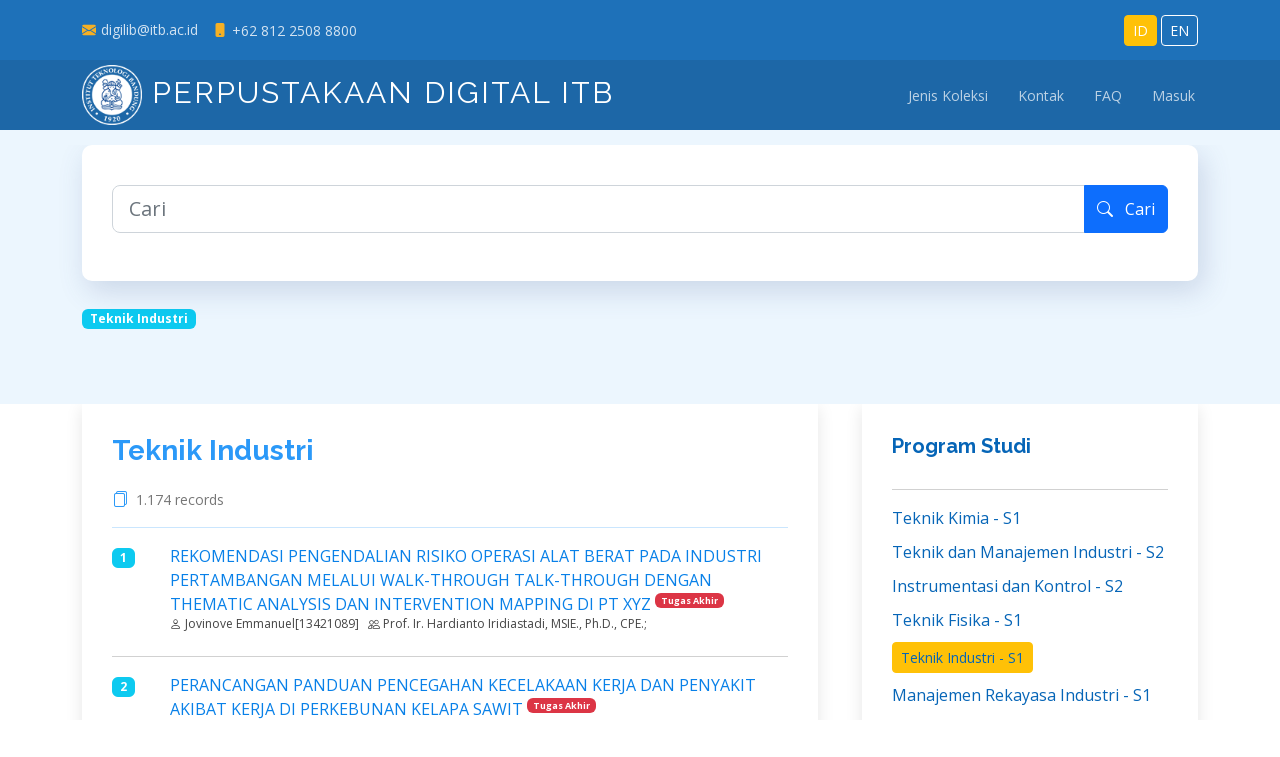

--- FILE ---
content_type: text/html; charset=UTF-8
request_url: https://digilib.itb.ac.id/prodi/index/6977
body_size: 12731
content:
<!DOCTYPE html>
<html lang="en">

<head>
  <meta charset="utf-8">
  <meta name="viewport" content="width=device-width, initial-scale=1, shrink-to-fit=no">
  <meta http-equiv="x-ua-compatible" content="ie=edge">
  <meta name="title" content="Perpustakaan Digital ITB">
  <meta name="keywords" content="digilib, perpustakaan digital, ITB digital library, digital library, UPT perpustakaan, perpustakaan, repository, karya tulis, skripsi, tugas akhir, tesis, disertasi, full text, itb, institut teknologi bandung, bandung, indonesia, ITB, Institution of higher learning of science, technology, and fine arts, with a mission of education, research, and services to the community.">
  <meta name="author" content="Webmaster Team, UPT Perpustakaan  ITB">
  <meta name="description" content="Digital Library atau Perpustakaan Digital ITB adalah serah simpan karya ilmiah yang merupakan hasil riset/ penelitian yang dihasilkan oleh sivitas akademika ITB. Karya ilmiah tersebut meliputi skripsi/ tugas akhir, tesis, disertasi, jurnal elektronik, prosiding, kliping elektronik, buku elektronik, koleksi buku langka, dan laporan penelitian.">

  <title>Perpustakaan Digital - Digilib ITB - Digital Library</title>
  <meta content="" name="description">
  <meta content="" name="keywords">

  <!-- Favicons -->
  <link href="https://digilib.itb.ac.id/theme/Anyar/assets/img/favicon.png" rel="icon">
  <link href="https://digilib.itb.ac.id/theme/Anyar/assets/img/apple-touch-icon.png" rel="apple-touch-icon">

  <!-- Google Fonts -->
  <link href="https://fonts.googleapis.com/css?family=Open+Sans:300,300i,400,400i,600,600i,700,700i|Raleway:300,300i,400,400i,500,500i,600,600i,700,700i|Poppins:300,300i,400,400i,500,500i,600,600i,700,700i" rel="stylesheet">

  <!-- Vendor CSS Files -->
  <link href="https://digilib.itb.ac.id/theme/Anyar/assets/vendor/animate.css/animate.min.css" rel="stylesheet">
  <link href="https://digilib.itb.ac.id/theme/Anyar/assets/vendor/aos/aos.css" rel="stylesheet">
  <link href="https://digilib.itb.ac.id/theme/Anyar/assets/vendor/bootstrap/css/bootstrap.min.css" rel="stylesheet">
  <link href="https://digilib.itb.ac.id/theme/Anyar/assets/vendor/bootstrap-icons/bootstrap-icons.css" rel="stylesheet">
  <link href="https://digilib.itb.ac.id/theme/Anyar/assets/vendor/boxicons/css/boxicons.min.css" rel="stylesheet">
  <link href="https://digilib.itb.ac.id/theme/Anyar/assets/vendor/glightbox/css/glightbox.min.css" rel="stylesheet">
  <link href="https://digilib.itb.ac.id/theme/Anyar/assets/vendor/remixicon/remixicon.css" rel="stylesheet">
  <link href="https://digilib.itb.ac.id/theme/Anyar/assets/vendor/swiper/swiper-bundle.min.css" rel="stylesheet">

  <!-- Template Main CSS File -->
  <link href="https://digilib.itb.ac.id/theme/Anyar/assets/css/style.css" rel="stylesheet">

  <!-- google search verivication -->
  <meta name="google-site-verification" content="9Rn1ZtgVoj776NqnHsyS7wQTI4ZPuRESvrVKrfeDfbE" />
  <!-- Global site tag (gtag.js) - Google Analytics -->
  <link rel="canonical" href="https://digilib.itb.ac.id/prodi/index/6977" />


</head>

<body>
  <!-- top bar -->
  <!-- ======= Top Bar ======= -->
<div id="topbar" class="fixed-top d-flex align-items-center topbar-inner-pages">

  <div class="container d-flex align-items-center justify-content-center justify-content-md-between">
    <div class="contact-info d-flex align-items-center">
      <i class="bi bi-envelope-fill"></i><a href="mailto:digilib@itb.ac.id">digilib@itb.ac.id</a>
      <i class="bi bi-phone-fill phone-icon"></i> +62 812 2508 8800
    </div>
    <div class="cta d-none d-md-block">
            <button class="btn btn-sm text-white btn-warning" onclick="location.href = 'https://digilib.itb.ac.id/index.php/lang/setlang/id'">ID</button>
      <button class="btn btn-sm text-white btn-learn-more active" onclick="location.href = 'https://digilib.itb.ac.id/index.php/lang/setlang/en'">EN</button>
      
    </div>
  </div>
</div>

  <!-- menu -->
  <!-- ======= Header ======= -->
  <header id="header" class="fixed-top d-flex align-items-center header-inner-pages">
    <div class="container d-flex align-items-center justify-content-between">
      <h1 class="logo">
        <a href="https://digilib.itb.ac.id/">
          <img src="https://digilib.itb.ac.id/theme/Anyar/assets/img/logo-itb.png" alt="" class="img-fluid"> Perpustakaan Digital ITB        </a>
      </h1>
      <nav id="navbar" class="navbar">
        <ul>
                    <li><a class="nav-link scrollto" href="https://digilib.itb.ac.id/gdl/koleksi">Jenis Koleksi</a></li>
          <li><a class="nav-link scrollto" href="#contact">Kontak</a></li>
          <li><a class="nav-link scrollto" href="https://digilib.itb.ac.id/gdl/faq">FAQ</a></li>
          <li>
                            <a  class="nav-link scrollt" href="https://digilib.itb.ac.id/e-resources">Masuk</a>
                    
          </li>
        </ul>
        <i class="bi bi-list mobile-nav-toggle"></i>
      </nav><!-- .navbar -->

    </div>
  </header><!-- End Header -->
  
  <main id="main">

    <!-- ======= Breadcrumbs ======= -->
<section id="breadcrumbs" class="breadcrumbs mb-0">
    <!-- ======= Icon Boxes Section ======= -->
<section id="icon-boxes" class="icon-boxes mb-0">
  <div class="container">
    <div class="row">
        <div class="col-md-12 col-lg-12 " data-aos="fade-up">
            <div class="icon-box">
                <div class="col-lg-12">
                    <form action="https://digilib.itb.ac.id/prodi/filter" method="post">
                        
<input type="hidden" name="psid" value="6977" />
                        <div class="input-group">
                            <input type="text" name="tsearch" class="form-control form-control-lg mb-2" placeholder="Cari" value="">
                            <button type="submit" value="Cari" class="btn btn-primary form-control-lg mb-2"><i class="bi bi-search"></i> &nbsp Cari</button>
                        </div>
                    </form>
                </div>
            </div>
            <br><span class="badge bg-info ">Teknik Industri</span>        </div>
    </div>
  </div>
</section>
<!-- End Icon Boxes Section --></section><!-- End Breadcrumbs -->

<!-- ======= Blog Section ======= -->
<section id="blog" class="blog">
    <div class="container" data-aos="fade-up">

        <div class="row">

            <div class="col-lg-8 entries">

                <div class="entry col-md-12 mb-5 mb-md-5">
                    <div class="entry-meta">
                        <h3 class="entry-title">
                            Teknik Industri                        </h3>
                        <i class="bi bi-files"></i><a href="#">1.174 records &nbsp</a>
                        <hr>
                    </div>
                                                                                        <div class="row">
                                    <div class="col-1">
                                    <span class="badge bg-info ">1</span>                                        <!-- <span class="badge bg-info ">1</span> -->
                                    </div>
                                    <div class="col-lg-11">
                                        <a href="https://digilib.itb.ac.id/gdl/view_data/rekomendasi-pengendalian-risiko-operasi-alat-berat-pada-industri-pertambangan-melalui-walk-through-talk-through-dengan-thematic-analysis-dan-intervention-mapping-di-pt-xyz/?rows=1174&per_page=1"><span style="color:red;"><b></b></span>R<span style="color:red;"><b></b></span>E<span style="color:red;"><b></b></span>K<span style="color:red;"><b></b></span>O<span style="color:red;"><b></b></span>M<span style="color:red;"><b></b></span>E<span style="color:red;"><b></b></span>N<span style="color:red;"><b></b></span>D<span style="color:red;"><b></b></span>A<span style="color:red;"><b></b></span>S<span style="color:red;"><b></b></span>I<span style="color:red;"><b></b></span> <span style="color:red;"><b></b></span>P<span style="color:red;"><b></b></span>E<span style="color:red;"><b></b></span>N<span style="color:red;"><b></b></span>G<span style="color:red;"><b></b></span>E<span style="color:red;"><b></b></span>N<span style="color:red;"><b></b></span>D<span style="color:red;"><b></b></span>A<span style="color:red;"><b></b></span>L<span style="color:red;"><b></b></span>I<span style="color:red;"><b></b></span>A<span style="color:red;"><b></b></span>N<span style="color:red;"><b></b></span> <span style="color:red;"><b></b></span>R<span style="color:red;"><b></b></span>I<span style="color:red;"><b></b></span>S<span style="color:red;"><b></b></span>I<span style="color:red;"><b></b></span>K<span style="color:red;"><b></b></span>O<span style="color:red;"><b></b></span> <span style="color:red;"><b></b></span>O<span style="color:red;"><b></b></span>P<span style="color:red;"><b></b></span>E<span style="color:red;"><b></b></span>R<span style="color:red;"><b></b></span>A<span style="color:red;"><b></b></span>S<span style="color:red;"><b></b></span>I<span style="color:red;"><b></b></span> <span style="color:red;"><b></b></span>A<span style="color:red;"><b></b></span>L<span style="color:red;"><b></b></span>A<span style="color:red;"><b></b></span>T<span style="color:red;"><b></b></span> <span style="color:red;"><b></b></span>B<span style="color:red;"><b></b></span>E<span style="color:red;"><b></b></span>R<span style="color:red;"><b></b></span>A<span style="color:red;"><b></b></span>T<span style="color:red;"><b></b></span> <span style="color:red;"><b></b></span>P<span style="color:red;"><b></b></span>A<span style="color:red;"><b></b></span>D<span style="color:red;"><b></b></span>A<span style="color:red;"><b></b></span> <span style="color:red;"><b></b></span>I<span style="color:red;"><b></b></span>N<span style="color:red;"><b></b></span>D<span style="color:red;"><b></b></span>U<span style="color:red;"><b></b></span>S<span style="color:red;"><b></b></span>T<span style="color:red;"><b></b></span>R<span style="color:red;"><b></b></span>I<span style="color:red;"><b></b></span> <span style="color:red;"><b></b></span>P<span style="color:red;"><b></b></span>E<span style="color:red;"><b></b></span>R<span style="color:red;"><b></b></span>T<span style="color:red;"><b></b></span>A<span style="color:red;"><b></b></span>M<span style="color:red;"><b></b></span>B<span style="color:red;"><b></b></span>A<span style="color:red;"><b></b></span>N<span style="color:red;"><b></b></span>G<span style="color:red;"><b></b></span>A<span style="color:red;"><b></b></span>N<span style="color:red;"><b></b></span> <span style="color:red;"><b></b></span>M<span style="color:red;"><b></b></span>E<span style="color:red;"><b></b></span>L<span style="color:red;"><b></b></span>A<span style="color:red;"><b></b></span>L<span style="color:red;"><b></b></span>U<span style="color:red;"><b></b></span>I<span style="color:red;"><b></b></span> <span style="color:red;"><b></b></span>W<span style="color:red;"><b></b></span>A<span style="color:red;"><b></b></span>L<span style="color:red;"><b></b></span>K<span style="color:red;"><b></b></span>-<span style="color:red;"><b></b></span>T<span style="color:red;"><b></b></span>H<span style="color:red;"><b></b></span>R<span style="color:red;"><b></b></span>O<span style="color:red;"><b></b></span>U<span style="color:red;"><b></b></span>G<span style="color:red;"><b></b></span>H<span style="color:red;"><b></b></span> <span style="color:red;"><b></b></span>T<span style="color:red;"><b></b></span>A<span style="color:red;"><b></b></span>L<span style="color:red;"><b></b></span>K<span style="color:red;"><b></b></span>-<span style="color:red;"><b></b></span>T<span style="color:red;"><b></b></span>H<span style="color:red;"><b></b></span>R<span style="color:red;"><b></b></span>O<span style="color:red;"><b></b></span>U<span style="color:red;"><b></b></span>G<span style="color:red;"><b></b></span>H<span style="color:red;"><b></b></span> <span style="color:red;"><b></b></span>D<span style="color:red;"><b></b></span>E<span style="color:red;"><b></b></span>N<span style="color:red;"><b></b></span>G<span style="color:red;"><b></b></span>A<span style="color:red;"><b></b></span>N<span style="color:red;"><b></b></span> <span style="color:red;"><b></b></span>T<span style="color:red;"><b></b></span>H<span style="color:red;"><b></b></span>E<span style="color:red;"><b></b></span>M<span style="color:red;"><b></b></span>A<span style="color:red;"><b></b></span>T<span style="color:red;"><b></b></span>I<span style="color:red;"><b></b></span>C<span style="color:red;"><b></b></span> <span style="color:red;"><b></b></span>A<span style="color:red;"><b></b></span>N<span style="color:red;"><b></b></span>A<span style="color:red;"><b></b></span>L<span style="color:red;"><b></b></span>Y<span style="color:red;"><b></b></span>S<span style="color:red;"><b></b></span>I<span style="color:red;"><b></b></span>S<span style="color:red;"><b></b></span> <span style="color:red;"><b></b></span>D<span style="color:red;"><b></b></span>A<span style="color:red;"><b></b></span>N<span style="color:red;"><b></b></span> <span style="color:red;"><b></b></span>I<span style="color:red;"><b></b></span>N<span style="color:red;"><b></b></span>T<span style="color:red;"><b></b></span>E<span style="color:red;"><b></b></span>R<span style="color:red;"><b></b></span>V<span style="color:red;"><b></b></span>E<span style="color:red;"><b></b></span>N<span style="color:red;"><b></b></span>T<span style="color:red;"><b></b></span>I<span style="color:red;"><b></b></span>O<span style="color:red;"><b></b></span>N<span style="color:red;"><b></b></span> <span style="color:red;"><b></b></span>M<span style="color:red;"><b></b></span>A<span style="color:red;"><b></b></span>P<span style="color:red;"><b></b></span>P<span style="color:red;"><b></b></span>I<span style="color:red;"><b></b></span>N<span style="color:red;"><b></b></span>G<span style="color:red;"><b></b></span> <span style="color:red;"><b></b></span>D<span style="color:red;"><b></b></span>I<span style="color:red;"><b></b></span> <span style="color:red;"><b></b></span>P<span style="color:red;"><b></b></span>T<span style="color:red;"><b></b></span> <span style="color:red;"><b></b></span>X<span style="color:red;"><b></b></span>Y<span style="color:red;"><b></b></span>Z<span style="color:red;"><b></b></span></a>                                        <sup><span class="badge bg-danger ">Tugas Akhir</span></sup>
                                        <br>
                                        <sup>
                                            <i class="bi bi-person"></i> Jovinove Emmanuel[13421089] &nbsp <i class="bi bi-people"></i> Prof. Ir. Hardianto Iridiastadi, MSIE., Ph.D., CPE.;                                         </sup>
                                    </div>
                                </div>
                                <hr>
                                                                                            <div class="row">
                                    <div class="col-1">
                                    <span class="badge bg-info ">2</span>                                        <!-- <span class="badge bg-info ">2</span> -->
                                    </div>
                                    <div class="col-lg-11">
                                        <a href="https://digilib.itb.ac.id/gdl/view_data/perancangan-panduan-pencegahan-kecelakaan-kerja-dan-penyakit-akibat-kerja-di-perkebunan-kelapa-sawit/?rows=1174&per_page=2"><span style="color:red;"><b></b></span>P<span style="color:red;"><b></b></span>E<span style="color:red;"><b></b></span>R<span style="color:red;"><b></b></span>A<span style="color:red;"><b></b></span>N<span style="color:red;"><b></b></span>C<span style="color:red;"><b></b></span>A<span style="color:red;"><b></b></span>N<span style="color:red;"><b></b></span>G<span style="color:red;"><b></b></span>A<span style="color:red;"><b></b></span>N<span style="color:red;"><b></b></span> <span style="color:red;"><b></b></span>P<span style="color:red;"><b></b></span>A<span style="color:red;"><b></b></span>N<span style="color:red;"><b></b></span>D<span style="color:red;"><b></b></span>U<span style="color:red;"><b></b></span>A<span style="color:red;"><b></b></span>N<span style="color:red;"><b></b></span> <span style="color:red;"><b></b></span>P<span style="color:red;"><b></b></span>E<span style="color:red;"><b></b></span>N<span style="color:red;"><b></b></span>C<span style="color:red;"><b></b></span>E<span style="color:red;"><b></b></span>G<span style="color:red;"><b></b></span>A<span style="color:red;"><b></b></span>H<span style="color:red;"><b></b></span>A<span style="color:red;"><b></b></span>N<span style="color:red;"><b></b></span> <span style="color:red;"><b></b></span>K<span style="color:red;"><b></b></span>E<span style="color:red;"><b></b></span>C<span style="color:red;"><b></b></span>E<span style="color:red;"><b></b></span>L<span style="color:red;"><b></b></span>A<span style="color:red;"><b></b></span>K<span style="color:red;"><b></b></span>A<span style="color:red;"><b></b></span>A<span style="color:red;"><b></b></span>N<span style="color:red;"><b></b></span> <span style="color:red;"><b></b></span>K<span style="color:red;"><b></b></span>E<span style="color:red;"><b></b></span>R<span style="color:red;"><b></b></span>J<span style="color:red;"><b></b></span>A<span style="color:red;"><b></b></span> <span style="color:red;"><b></b></span>D<span style="color:red;"><b></b></span>A<span style="color:red;"><b></b></span>N<span style="color:red;"><b></b></span> <span style="color:red;"><b></b></span>P<span style="color:red;"><b></b></span>E<span style="color:red;"><b></b></span>N<span style="color:red;"><b></b></span>Y<span style="color:red;"><b></b></span>A<span style="color:red;"><b></b></span>K<span style="color:red;"><b></b></span>I<span style="color:red;"><b></b></span>T<span style="color:red;"><b></b></span> <span style="color:red;"><b></b></span>A<span style="color:red;"><b></b></span>K<span style="color:red;"><b></b></span>I<span style="color:red;"><b></b></span>B<span style="color:red;"><b></b></span>A<span style="color:red;"><b></b></span>T<span style="color:red;"><b></b></span> <span style="color:red;"><b></b></span>K<span style="color:red;"><b></b></span>E<span style="color:red;"><b></b></span>R<span style="color:red;"><b></b></span>J<span style="color:red;"><b></b></span>A<span style="color:red;"><b></b></span> <span style="color:red;"><b></b></span>D<span style="color:red;"><b></b></span>I<span style="color:red;"><b></b></span> <span style="color:red;"><b></b></span>P<span style="color:red;"><b></b></span>E<span style="color:red;"><b></b></span>R<span style="color:red;"><b></b></span>K<span style="color:red;"><b></b></span>E<span style="color:red;"><b></b></span>B<span style="color:red;"><b></b></span>U<span style="color:red;"><b></b></span>N<span style="color:red;"><b></b></span>A<span style="color:red;"><b></b></span>N<span style="color:red;"><b></b></span> <span style="color:red;"><b></b></span>K<span style="color:red;"><b></b></span>E<span style="color:red;"><b></b></span>L<span style="color:red;"><b></b></span>A<span style="color:red;"><b></b></span>P<span style="color:red;"><b></b></span>A<span style="color:red;"><b></b></span> <span style="color:red;"><b></b></span>S<span style="color:red;"><b></b></span>A<span style="color:red;"><b></b></span>W<span style="color:red;"><b></b></span>I<span style="color:red;"><b></b></span>T<span style="color:red;"><b></b></span></a>                                        <sup><span class="badge bg-danger ">Tugas Akhir</span></sup>
                                        <br>
                                        <sup>
                                            <i class="bi bi-person"></i> Hana Salsabila[13421118] &nbsp <i class="bi bi-people"></i> Khoirul Muslim, S.T., M.Sc., Ph.D.;                                         </sup>
                                    </div>
                                </div>
                                <hr>
                                                                                            <div class="row">
                                    <div class="col-1">
                                    <span class="badge bg-info ">3</span>                                        <!-- <span class="badge bg-info ">3</span> -->
                                    </div>
                                    <div class="col-lg-11">
                                        <a href="https://digilib.itb.ac.id/gdl/view_data/perancangan-strategi-pengelolaan-pelanggan-cv-barokah-mardhiyya-untuk-meningkatkan-penjualan-produk-minyak-balur-zumoil/?rows=1174&per_page=3"><span style="color:red;"><b></b></span>P<span style="color:red;"><b></b></span>E<span style="color:red;"><b></b></span>R<span style="color:red;"><b></b></span>A<span style="color:red;"><b></b></span>N<span style="color:red;"><b></b></span>C<span style="color:red;"><b></b></span>A<span style="color:red;"><b></b></span>N<span style="color:red;"><b></b></span>G<span style="color:red;"><b></b></span>A<span style="color:red;"><b></b></span>N<span style="color:red;"><b></b></span> <span style="color:red;"><b></b></span>S<span style="color:red;"><b></b></span>T<span style="color:red;"><b></b></span>R<span style="color:red;"><b></b></span>A<span style="color:red;"><b></b></span>T<span style="color:red;"><b></b></span>E<span style="color:red;"><b></b></span>G<span style="color:red;"><b></b></span>I<span style="color:red;"><b></b></span> <span style="color:red;"><b></b></span>P<span style="color:red;"><b></b></span>E<span style="color:red;"><b></b></span>N<span style="color:red;"><b></b></span>G<span style="color:red;"><b></b></span>E<span style="color:red;"><b></b></span>L<span style="color:red;"><b></b></span>O<span style="color:red;"><b></b></span>L<span style="color:red;"><b></b></span>A<span style="color:red;"><b></b></span>A<span style="color:red;"><b></b></span>N<span style="color:red;"><b></b></span> <span style="color:red;"><b></b></span>P<span style="color:red;"><b></b></span>E<span style="color:red;"><b></b></span>L<span style="color:red;"><b></b></span>A<span style="color:red;"><b></b></span>N<span style="color:red;"><b></b></span>G<span style="color:red;"><b></b></span>G<span style="color:red;"><b></b></span>A<span style="color:red;"><b></b></span>N<span style="color:red;"><b></b></span> <span style="color:red;"><b></b></span>C<span style="color:red;"><b></b></span>V<span style="color:red;"><b></b></span> <span style="color:red;"><b></b></span>B<span style="color:red;"><b></b></span>A<span style="color:red;"><b></b></span>R<span style="color:red;"><b></b></span>O<span style="color:red;"><b></b></span>K<span style="color:red;"><b></b></span>A<span style="color:red;"><b></b></span>H<span style="color:red;"><b></b></span> <span style="color:red;"><b></b></span>M<span style="color:red;"><b></b></span>A<span style="color:red;"><b></b></span>R<span style="color:red;"><b></b></span>D<span style="color:red;"><b></b></span>H<span style="color:red;"><b></b></span>I<span style="color:red;"><b></b></span>Y<span style="color:red;"><b></b></span>Y<span style="color:red;"><b></b></span>A<span style="color:red;"><b></b></span> <span style="color:red;"><b></b></span>U<span style="color:red;"><b></b></span>N<span style="color:red;"><b></b></span>T<span style="color:red;"><b></b></span>U<span style="color:red;"><b></b></span>K<span style="color:red;"><b></b></span> <span style="color:red;"><b></b></span>M<span style="color:red;"><b></b></span>E<span style="color:red;"><b></b></span>N<span style="color:red;"><b></b></span>I<span style="color:red;"><b></b></span>N<span style="color:red;"><b></b></span>G<span style="color:red;"><b></b></span>K<span style="color:red;"><b></b></span>A<span style="color:red;"><b></b></span>T<span style="color:red;"><b></b></span>K<span style="color:red;"><b></b></span>A<span style="color:red;"><b></b></span>N<span style="color:red;"><b></b></span> <span style="color:red;"><b></b></span>P<span style="color:red;"><b></b></span>E<span style="color:red;"><b></b></span>N<span style="color:red;"><b></b></span>J<span style="color:red;"><b></b></span>U<span style="color:red;"><b></b></span>A<span style="color:red;"><b></b></span>L<span style="color:red;"><b></b></span>A<span style="color:red;"><b></b></span>N<span style="color:red;"><b></b></span> <span style="color:red;"><b></b></span>P<span style="color:red;"><b></b></span>R<span style="color:red;"><b></b></span>O<span style="color:red;"><b></b></span>D<span style="color:red;"><b></b></span>U<span style="color:red;"><b></b></span>K<span style="color:red;"><b></b></span> <span style="color:red;"><b></b></span>M<span style="color:red;"><b></b></span>I<span style="color:red;"><b></b></span>N<span style="color:red;"><b></b></span>Y<span style="color:red;"><b></b></span>A<span style="color:red;"><b></b></span>K<span style="color:red;"><b></b></span> <span style="color:red;"><b></b></span>B<span style="color:red;"><b></b></span>A<span style="color:red;"><b></b></span>L<span style="color:red;"><b></b></span>U<span style="color:red;"><b></b></span>R<span style="color:red;"><b></b></span> <span style="color:red;"><b></b></span>Z<span style="color:red;"><b></b></span>U<span style="color:red;"><b></b></span>M<span style="color:red;"><b></b></span>O<span style="color:red;"><b></b></span>I<span style="color:red;"><b></b></span>L<span style="color:red;"><b></b></span></a>                                        <sup><span class="badge bg-danger ">Tugas Akhir</span></sup>
                                        <br>
                                        <sup>
                                            <i class="bi bi-person"></i> Muhamad Hafizh[13421105] &nbsp <i class="bi bi-people"></i> Prof. Dr. Hasrini Sari, S.T., M.T.;                                         </sup>
                                    </div>
                                </div>
                                <hr>
                                                                                            <div class="row">
                                    <div class="col-1">
                                    <span class="badge bg-info ">4</span>                                        <!-- <span class="badge bg-info ">4</span> -->
                                    </div>
                                    <div class="col-lg-11">
                                        <a href="https://digilib.itb.ac.id/gdl/view_data/penerapan-measurement-system-analysis-atribut-untuk-menurunkan-tingkat-komplain-customer-akibat-cacat-atribut-di-cv-arjuna-plastik/?rows=1174&per_page=4"><span style="color:red;"><b></b></span>P<span style="color:red;"><b></b></span>E<span style="color:red;"><b></b></span>N<span style="color:red;"><b></b></span>E<span style="color:red;"><b></b></span>R<span style="color:red;"><b></b></span>A<span style="color:red;"><b></b></span>P<span style="color:red;"><b></b></span>A<span style="color:red;"><b></b></span>N<span style="color:red;"><b></b></span> <span style="color:red;"><b></b></span>M<span style="color:red;"><b></b></span>E<span style="color:red;"><b></b></span>A<span style="color:red;"><b></b></span>S<span style="color:red;"><b></b></span>U<span style="color:red;"><b></b></span>R<span style="color:red;"><b></b></span>E<span style="color:red;"><b></b></span>M<span style="color:red;"><b></b></span>E<span style="color:red;"><b></b></span>N<span style="color:red;"><b></b></span>T<span style="color:red;"><b></b></span> <span style="color:red;"><b></b></span>S<span style="color:red;"><b></b></span>Y<span style="color:red;"><b></b></span>S<span style="color:red;"><b></b></span>T<span style="color:red;"><b></b></span>E<span style="color:red;"><b></b></span>M<span style="color:red;"><b></b></span> <span style="color:red;"><b></b></span>A<span style="color:red;"><b></b></span>N<span style="color:red;"><b></b></span>A<span style="color:red;"><b></b></span>L<span style="color:red;"><b></b></span>Y<span style="color:red;"><b></b></span>S<span style="color:red;"><b></b></span>I<span style="color:red;"><b></b></span>S<span style="color:red;"><b></b></span> <span style="color:red;"><b></b></span>A<span style="color:red;"><b></b></span>T<span style="color:red;"><b></b></span>R<span style="color:red;"><b></b></span>I<span style="color:red;"><b></b></span>B<span style="color:red;"><b></b></span>U<span style="color:red;"><b></b></span>T<span style="color:red;"><b></b></span> <span style="color:red;"><b></b></span>U<span style="color:red;"><b></b></span>N<span style="color:red;"><b></b></span>T<span style="color:red;"><b></b></span>U<span style="color:red;"><b></b></span>K<span style="color:red;"><b></b></span> <span style="color:red;"><b></b></span>M<span style="color:red;"><b></b></span>E<span style="color:red;"><b></b></span>N<span style="color:red;"><b></b></span>U<span style="color:red;"><b></b></span>R<span style="color:red;"><b></b></span>U<span style="color:red;"><b></b></span>N<span style="color:red;"><b></b></span>K<span style="color:red;"><b></b></span>A<span style="color:red;"><b></b></span>N<span style="color:red;"><b></b></span> <span style="color:red;"><b></b></span>T<span style="color:red;"><b></b></span>I<span style="color:red;"><b></b></span>N<span style="color:red;"><b></b></span>G<span style="color:red;"><b></b></span>K<span style="color:red;"><b></b></span>A<span style="color:red;"><b></b></span>T<span style="color:red;"><b></b></span> <span style="color:red;"><b></b></span>K<span style="color:red;"><b></b></span>O<span style="color:red;"><b></b></span>M<span style="color:red;"><b></b></span>P<span style="color:red;"><b></b></span>L<span style="color:red;"><b></b></span>A<span style="color:red;"><b></b></span>I<span style="color:red;"><b></b></span>N<span style="color:red;"><b></b></span> <span style="color:red;"><b></b></span>C<span style="color:red;"><b></b></span>U<span style="color:red;"><b></b></span>S<span style="color:red;"><b></b></span>T<span style="color:red;"><b></b></span>O<span style="color:red;"><b></b></span>M<span style="color:red;"><b></b></span>E<span style="color:red;"><b></b></span>R<span style="color:red;"><b></b></span> <span style="color:red;"><b></b></span>A<span style="color:red;"><b></b></span>K<span style="color:red;"><b></b></span>I<span style="color:red;"><b></b></span>B<span style="color:red;"><b></b></span>A<span style="color:red;"><b></b></span>T<span style="color:red;"><b></b></span> <span style="color:red;"><b></b></span>C<span style="color:red;"><b></b></span>A<span style="color:red;"><b></b></span>C<span style="color:red;"><b></b></span>A<span style="color:red;"><b></b></span>T<span style="color:red;"><b></b></span> <span style="color:red;"><b></b></span>A<span style="color:red;"><b></b></span>T<span style="color:red;"><b></b></span>R<span style="color:red;"><b></b></span>I<span style="color:red;"><b></b></span>B<span style="color:red;"><b></b></span>U<span style="color:red;"><b></b></span>T<span style="color:red;"><b></b></span> <span style="color:red;"><b></b></span>D<span style="color:red;"><b></b></span>I<span style="color:red;"><b></b></span> <span style="color:red;"><b></b></span>C<span style="color:red;"><b></b></span>V<span style="color:red;"><b></b></span> <span style="color:red;"><b></b></span>A<span style="color:red;"><b></b></span>R<span style="color:red;"><b></b></span>J<span style="color:red;"><b></b></span>U<span style="color:red;"><b></b></span>N<span style="color:red;"><b></b></span>A<span style="color:red;"><b></b></span> <span style="color:red;"><b></b></span>P<span style="color:red;"><b></b></span>L<span style="color:red;"><b></b></span>A<span style="color:red;"><b></b></span>S<span style="color:red;"><b></b></span>T<span style="color:red;"><b></b></span>I<span style="color:red;"><b></b></span>K<span style="color:red;"><b></b></span></a>                                        <sup><span class="badge bg-danger ">Tugas Akhir</span></sup>
                                        <br>
                                        <sup>
                                            <i class="bi bi-person"></i> Sarah Azzahra[13421133] &nbsp <i class="bi bi-people"></i> Ghaida Fatcha Mubiena, S.T., M.T.;                                         </sup>
                                    </div>
                                </div>
                                <hr>
                                                                                            <div class="row">
                                    <div class="col-1">
                                    <span class="badge bg-info ">5</span>                                        <!-- <span class="badge bg-info ">5</span> -->
                                    </div>
                                    <div class="col-lg-11">
                                        <a href="https://digilib.itb.ac.id/gdl/view_data/pengembangan-model-optimisasi-alokasi-sumber-daya-unit-kerja-akademik-institut-teknologi-bandung-dengan-metode-data-envelopment-analysis-dan-multi-objective-linear-programming/?rows=1174&per_page=5"><span style="color:red;"><b></b></span>P<span style="color:red;"><b></b></span>E<span style="color:red;"><b></b></span>N<span style="color:red;"><b></b></span>G<span style="color:red;"><b></b></span>E<span style="color:red;"><b></b></span>M<span style="color:red;"><b></b></span>B<span style="color:red;"><b></b></span>A<span style="color:red;"><b></b></span>N<span style="color:red;"><b></b></span>G<span style="color:red;"><b></b></span>A<span style="color:red;"><b></b></span>N<span style="color:red;"><b></b></span> <span style="color:red;"><b></b></span>M<span style="color:red;"><b></b></span>O<span style="color:red;"><b></b></span>D<span style="color:red;"><b></b></span>E<span style="color:red;"><b></b></span>L<span style="color:red;"><b></b></span> <span style="color:red;"><b></b></span>O<span style="color:red;"><b></b></span>P<span style="color:red;"><b></b></span>T<span style="color:red;"><b></b></span>I<span style="color:red;"><b></b></span>M<span style="color:red;"><b></b></span>I<span style="color:red;"><b></b></span>S<span style="color:red;"><b></b></span>A<span style="color:red;"><b></b></span>S<span style="color:red;"><b></b></span>I<span style="color:red;"><b></b></span> <span style="color:red;"><b></b></span>A<span style="color:red;"><b></b></span>L<span style="color:red;"><b></b></span>O<span style="color:red;"><b></b></span>K<span style="color:red;"><b></b></span>A<span style="color:red;"><b></b></span>S<span style="color:red;"><b></b></span>I<span style="color:red;"><b></b></span> <span style="color:red;"><b></b></span>S<span style="color:red;"><b></b></span>U<span style="color:red;"><b></b></span>M<span style="color:red;"><b></b></span>B<span style="color:red;"><b></b></span>E<span style="color:red;"><b></b></span>R<span style="color:red;"><b></b></span> <span style="color:red;"><b></b></span>D<span style="color:red;"><b></b></span>A<span style="color:red;"><b></b></span>Y<span style="color:red;"><b></b></span>A<span style="color:red;"><b></b></span> <span style="color:red;"><b></b></span>U<span style="color:red;"><b></b></span>N<span style="color:red;"><b></b></span>I<span style="color:red;"><b></b></span>T<span style="color:red;"><b></b></span> <span style="color:red;"><b></b></span>K<span style="color:red;"><b></b></span>E<span style="color:red;"><b></b></span>R<span style="color:red;"><b></b></span>J<span style="color:red;"><b></b></span>A<span style="color:red;"><b></b></span> <span style="color:red;"><b></b></span>A<span style="color:red;"><b></b></span>K<span style="color:red;"><b></b></span>A<span style="color:red;"><b></b></span>D<span style="color:red;"><b></b></span>E<span style="color:red;"><b></b></span>M<span style="color:red;"><b></b></span>I<span style="color:red;"><b></b></span>K<span style="color:red;"><b></b></span> <span style="color:red;"><b></b></span>I<span style="color:red;"><b></b></span>N<span style="color:red;"><b></b></span>S<span style="color:red;"><b></b></span>T<span style="color:red;"><b></b></span>I<span style="color:red;"><b></b></span>T<span style="color:red;"><b></b></span>U<span style="color:red;"><b></b></span>T<span style="color:red;"><b></b></span> <span style="color:red;"><b></b></span>T<span style="color:red;"><b></b></span>E<span style="color:red;"><b></b></span>K<span style="color:red;"><b></b></span>N<span style="color:red;"><b></b></span>O<span style="color:red;"><b></b></span>L<span style="color:red;"><b></b></span>O<span style="color:red;"><b></b></span>G<span style="color:red;"><b></b></span>I<span style="color:red;"><b></b></span> <span style="color:red;"><b></b></span>B<span style="color:red;"><b></b></span>A<span style="color:red;"><b></b></span>N<span style="color:red;"><b></b></span>D<span style="color:red;"><b></b></span>U<span style="color:red;"><b></b></span>N<span style="color:red;"><b></b></span>G<span style="color:red;"><b></b></span> <span style="color:red;"><b></b></span>D<span style="color:red;"><b></b></span>E<span style="color:red;"><b></b></span>N<span style="color:red;"><b></b></span>G<span style="color:red;"><b></b></span>A<span style="color:red;"><b></b></span>N<span style="color:red;"><b></b></span> <span style="color:red;"><b></b></span>M<span style="color:red;"><b></b></span>E<span style="color:red;"><b></b></span>T<span style="color:red;"><b></b></span>O<span style="color:red;"><b></b></span>D<span style="color:red;"><b></b></span>E<span style="color:red;"><b></b></span> <span style="color:red;"><b></b></span>D<span style="color:red;"><b></b></span>A<span style="color:red;"><b></b></span>T<span style="color:red;"><b></b></span>A<span style="color:red;"><b></b></span> <span style="color:red;"><b></b></span>E<span style="color:red;"><b></b></span>N<span style="color:red;"><b></b></span>V<span style="color:red;"><b></b></span>E<span style="color:red;"><b></b></span>L<span style="color:red;"><b></b></span>O<span style="color:red;"><b></b></span>P<span style="color:red;"><b></b></span>M<span style="color:red;"><b></b></span>E<span style="color:red;"><b></b></span>N<span style="color:red;"><b></b></span>T<span style="color:red;"><b></b></span> <span style="color:red;"><b></b></span>A<span style="color:red;"><b></b></span>N<span style="color:red;"><b></b></span>A<span style="color:red;"><b></b></span>L<span style="color:red;"><b></b></span>Y<span style="color:red;"><b></b></span>S<span style="color:red;"><b></b></span>I<span style="color:red;"><b></b></span>S<span style="color:red;"><b></b></span> <span style="color:red;"><b></b></span>D<span style="color:red;"><b></b></span>A<span style="color:red;"><b></b></span>N<span style="color:red;"><b></b></span> <span style="color:red;"><b></b></span>M<span style="color:red;"><b></b></span>U<span style="color:red;"><b></b></span>L<span style="color:red;"><b></b></span>T<span style="color:red;"><b></b></span>I<span style="color:red;"><b></b></span>-<span style="color:red;"><b></b></span>O<span style="color:red;"><b></b></span>B<span style="color:red;"><b></b></span>J<span style="color:red;"><b></b></span>E<span style="color:red;"><b></b></span>C<span style="color:red;"><b></b></span>T<span style="color:red;"><b></b></span>I<span style="color:red;"><b></b></span>V<span style="color:red;"><b></b></span>E<span style="color:red;"><b></b></span> <span style="color:red;"><b></b></span>L<span style="color:red;"><b></b></span>I<span style="color:red;"><b></b></span>N<span style="color:red;"><b></b></span>E<span style="color:red;"><b></b></span>A<span style="color:red;"><b></b></span>R<span style="color:red;"><b></b></span> <span style="color:red;"><b></b></span>P<span style="color:red;"><b></b></span>R<span style="color:red;"><b></b></span>O<span style="color:red;"><b></b></span>G<span style="color:red;"><b></b></span>R<span style="color:red;"><b></b></span>A<span style="color:red;"><b></b></span>M<span style="color:red;"><b></b></span>M<span style="color:red;"><b></b></span>I<span style="color:red;"><b></b></span>N<span style="color:red;"><b></b></span>G<span style="color:red;"><b></b></span></a>                                        <sup><span class="badge bg-danger ">Tugas Akhir</span></sup>
                                        <br>
                                        <sup>
                                            <i class="bi bi-person"></i> Billy Hadinata[13421039] &nbsp <i class="bi bi-people"></i> Ir. Lucia Diawati, Ph.D.;                                         </sup>
                                    </div>
                                </div>
                                <hr>
                                                                                            <div class="row">
                                    <div class="col-1">
                                    <span class="badge bg-info ">6</span>                                        <!-- <span class="badge bg-info ">6</span> -->
                                    </div>
                                    <div class="col-lg-11">
                                        <a href="https://digilib.itb.ac.id/gdl/view_data/perancangan-ulang-tata-letak-fasilitas-pt-lunaray-cahya-abadi/?rows=1174&per_page=6"><span style="color:red;"><b></b></span>P<span style="color:red;"><b></b></span>E<span style="color:red;"><b></b></span>R<span style="color:red;"><b></b></span>A<span style="color:red;"><b></b></span>N<span style="color:red;"><b></b></span>C<span style="color:red;"><b></b></span>A<span style="color:red;"><b></b></span>N<span style="color:red;"><b></b></span>G<span style="color:red;"><b></b></span>A<span style="color:red;"><b></b></span>N<span style="color:red;"><b></b></span> <span style="color:red;"><b></b></span>U<span style="color:red;"><b></b></span>L<span style="color:red;"><b></b></span>A<span style="color:red;"><b></b></span>N<span style="color:red;"><b></b></span>G<span style="color:red;"><b></b></span> <span style="color:red;"><b></b></span>T<span style="color:red;"><b></b></span>A<span style="color:red;"><b></b></span>T<span style="color:red;"><b></b></span>A<span style="color:red;"><b></b></span> <span style="color:red;"><b></b></span>L<span style="color:red;"><b></b></span>E<span style="color:red;"><b></b></span>T<span style="color:red;"><b></b></span>A<span style="color:red;"><b></b></span>K<span style="color:red;"><b></b></span> <span style="color:red;"><b></b></span>F<span style="color:red;"><b></b></span>A<span style="color:red;"><b></b></span>S<span style="color:red;"><b></b></span>I<span style="color:red;"><b></b></span>L<span style="color:red;"><b></b></span>I<span style="color:red;"><b></b></span>T<span style="color:red;"><b></b></span>A<span style="color:red;"><b></b></span>S<span style="color:red;"><b></b></span> <span style="color:red;"><b></b></span>P<span style="color:red;"><b></b></span>T<span style="color:red;"><b></b></span> <span style="color:red;"><b></b></span>L<span style="color:red;"><b></b></span>U<span style="color:red;"><b></b></span>N<span style="color:red;"><b></b></span>A<span style="color:red;"><b></b></span>R<span style="color:red;"><b></b></span>A<span style="color:red;"><b></b></span>Y<span style="color:red;"><b></b></span> <span style="color:red;"><b></b></span>C<span style="color:red;"><b></b></span>A<span style="color:red;"><b></b></span>H<span style="color:red;"><b></b></span>Y<span style="color:red;"><b></b></span>A<span style="color:red;"><b></b></span> <span style="color:red;"><b></b></span>A<span style="color:red;"><b></b></span>B<span style="color:red;"><b></b></span>A<span style="color:red;"><b></b></span>D<span style="color:red;"><b></b></span>I<span style="color:red;"><b></b></span></a>                                        <sup><span class="badge bg-danger ">Tugas Akhir</span></sup>
                                        <br>
                                        <sup>
                                            <i class="bi bi-person"></i> Dhiandra Aziz Farrel[13420032] &nbsp <i class="bi bi-people"></i> Prof. Ir. Bermawi Priyatna Iskandar, M.Sc., Ph.D.;Ir. Rachmawati Wangsaputra, M.T., Ph.D.;Dr. Nur Faizatus Sa'idah, S.Si., M.T.;                                         </sup>
                                    </div>
                                </div>
                                <hr>
                                                                                            <div class="row">
                                    <div class="col-1">
                                    <span class="badge bg-info ">7</span>                                        <!-- <span class="badge bg-info ">7</span> -->
                                    </div>
                                    <div class="col-lg-11">
                                        <a href="https://digilib.itb.ac.id/gdl/view_data/evaluasi-perilaku-pengguna-advanced-driver-assistance-system-adas-di-indonesia-dengan-pendekatan-cognitive-affective-conative/?rows=1174&per_page=7"><span style="color:red;"><b></b></span>E<span style="color:red;"><b></b></span>V<span style="color:red;"><b></b></span>A<span style="color:red;"><b></b></span>L<span style="color:red;"><b></b></span>U<span style="color:red;"><b></b></span>A<span style="color:red;"><b></b></span>S<span style="color:red;"><b></b></span>I<span style="color:red;"><b></b></span> <span style="color:red;"><b></b></span>P<span style="color:red;"><b></b></span>E<span style="color:red;"><b></b></span>R<span style="color:red;"><b></b></span>I<span style="color:red;"><b></b></span>L<span style="color:red;"><b></b></span>A<span style="color:red;"><b></b></span>K<span style="color:red;"><b></b></span>U<span style="color:red;"><b></b></span> <span style="color:red;"><b></b></span>P<span style="color:red;"><b></b></span>E<span style="color:red;"><b></b></span>N<span style="color:red;"><b></b></span>G<span style="color:red;"><b></b></span>G<span style="color:red;"><b></b></span>U<span style="color:red;"><b></b></span>N<span style="color:red;"><b></b></span>A<span style="color:red;"><b></b></span> <span style="color:red;"><b></b></span>A<span style="color:red;"><b></b></span>D<span style="color:red;"><b></b></span>V<span style="color:red;"><b></b></span>A<span style="color:red;"><b></b></span>N<span style="color:red;"><b></b></span>C<span style="color:red;"><b></b></span>E<span style="color:red;"><b></b></span>D<span style="color:red;"><b></b></span> <span style="color:red;"><b></b></span>D<span style="color:red;"><b></b></span>R<span style="color:red;"><b></b></span>I<span style="color:red;"><b></b></span>V<span style="color:red;"><b></b></span>E<span style="color:red;"><b></b></span>R<span style="color:red;"><b></b></span> <span style="color:red;"><b></b></span>A<span style="color:red;"><b></b></span>S<span style="color:red;"><b></b></span>S<span style="color:red;"><b></b></span>I<span style="color:red;"><b></b></span>S<span style="color:red;"><b></b></span>T<span style="color:red;"><b></b></span>A<span style="color:red;"><b></b></span>N<span style="color:red;"><b></b></span>C<span style="color:red;"><b></b></span>E<span style="color:red;"><b></b></span> <span style="color:red;"><b></b></span>S<span style="color:red;"><b></b></span>Y<span style="color:red;"><b></b></span>S<span style="color:red;"><b></b></span>T<span style="color:red;"><b></b></span>E<span style="color:red;"><b></b></span>M<span style="color:red;"><b></b></span> <span style="color:red;"><b></b></span>(<span style="color:red;"><b></b></span>A<span style="color:red;"><b></b></span>D<span style="color:red;"><b></b></span>A<span style="color:red;"><b></b></span>S<span style="color:red;"><b></b></span>)<span style="color:red;"><b></b></span> <span style="color:red;"><b></b></span>D<span style="color:red;"><b></b></span>I<span style="color:red;"><b></b></span> <span style="color:red;"><b></b></span>I<span style="color:red;"><b></b></span>N<span style="color:red;"><b></b></span>D<span style="color:red;"><b></b></span>O<span style="color:red;"><b></b></span>N<span style="color:red;"><b></b></span>E<span style="color:red;"><b></b></span>S<span style="color:red;"><b></b></span>I<span style="color:red;"><b></b></span>A<span style="color:red;"><b></b></span> <span style="color:red;"><b></b></span>D<span style="color:red;"><b></b></span>E<span style="color:red;"><b></b></span>N<span style="color:red;"><b></b></span>G<span style="color:red;"><b></b></span>A<span style="color:red;"><b></b></span>N<span style="color:red;"><b></b></span> <span style="color:red;"><b></b></span>P<span style="color:red;"><b></b></span>E<span style="color:red;"><b></b></span>N<span style="color:red;"><b></b></span>D<span style="color:red;"><b></b></span>E<span style="color:red;"><b></b></span>K<span style="color:red;"><b></b></span>A<span style="color:red;"><b></b></span>T<span style="color:red;"><b></b></span>A<span style="color:red;"><b></b></span>N<span style="color:red;"><b></b></span> <span style="color:red;"><b></b></span>C<span style="color:red;"><b></b></span>O<span style="color:red;"><b></b></span>G<span style="color:red;"><b></b></span>N<span style="color:red;"><b></b></span>I<span style="color:red;"><b></b></span>T<span style="color:red;"><b></b></span>I<span style="color:red;"><b></b></span>V<span style="color:red;"><b></b></span>E<span style="color:red;"><b></b></span>-<span style="color:red;"><b></b></span>A<span style="color:red;"><b></b></span>F<span style="color:red;"><b></b></span>F<span style="color:red;"><b></b></span>E<span style="color:red;"><b></b></span>C<span style="color:red;"><b></b></span>T<span style="color:red;"><b></b></span>I<span style="color:red;"><b></b></span>V<span style="color:red;"><b></b></span>E<span style="color:red;"><b></b></span>-<span style="color:red;"><b></b></span>C<span style="color:red;"><b></b></span>O<span style="color:red;"><b></b></span>N<span style="color:red;"><b></b></span>A<span style="color:red;"><b></b></span>T<span style="color:red;"><b></b></span>I<span style="color:red;"><b></b></span>V<span style="color:red;"><b></b></span>E<span style="color:red;"><b></b></span></a>                                        <sup><span class="badge bg-danger ">Tugas Akhir</span></sup>
                                        <br>
                                        <sup>
                                            <i class="bi bi-person"></i> Farhan Azmi Fathia[13421044] &nbsp <i class="bi bi-people"></i> Prof. Ari Widyanti, S.T., M.T., Ph.D.;                                         </sup>
                                    </div>
                                </div>
                                <hr>
                                                                                            <div class="row">
                                    <div class="col-1">
                                    <span class="badge bg-info ">8</span>                                        <!-- <span class="badge bg-info ">8</span> -->
                                    </div>
                                    <div class="col-lg-11">
                                        <a href="https://digilib.itb.ac.id/gdl/view_data/evaluasi-desain-untuk-minimasi-kesalahan-identifikasi-nominal-tinjauan-atensi-untuk-uang-kertas-2-000-dan-20-000-rupiah-tahun-emisi-2022/?rows=1174&per_page=8"><span style="color:red;"><b></b></span>E<span style="color:red;"><b></b></span>V<span style="color:red;"><b></b></span>A<span style="color:red;"><b></b></span>L<span style="color:red;"><b></b></span>U<span style="color:red;"><b></b></span>A<span style="color:red;"><b></b></span>S<span style="color:red;"><b></b></span>I<span style="color:red;"><b></b></span> <span style="color:red;"><b></b></span>D<span style="color:red;"><b></b></span>E<span style="color:red;"><b></b></span>S<span style="color:red;"><b></b></span>A<span style="color:red;"><b></b></span>I<span style="color:red;"><b></b></span>N<span style="color:red;"><b></b></span> <span style="color:red;"><b></b></span>U<span style="color:red;"><b></b></span>N<span style="color:red;"><b></b></span>T<span style="color:red;"><b></b></span>U<span style="color:red;"><b></b></span>K<span style="color:red;"><b></b></span> <span style="color:red;"><b></b></span>M<span style="color:red;"><b></b></span>I<span style="color:red;"><b></b></span>N<span style="color:red;"><b></b></span>I<span style="color:red;"><b></b></span>M<span style="color:red;"><b></b></span>A<span style="color:red;"><b></b></span>S<span style="color:red;"><b></b></span>I<span style="color:red;"><b></b></span> <span style="color:red;"><b></b></span>K<span style="color:red;"><b></b></span>E<span style="color:red;"><b></b></span>S<span style="color:red;"><b></b></span>A<span style="color:red;"><b></b></span>L<span style="color:red;"><b></b></span>A<span style="color:red;"><b></b></span>H<span style="color:red;"><b></b></span>A<span style="color:red;"><b></b></span>N<span style="color:red;"><b></b></span> <span style="color:red;"><b></b></span>I<span style="color:red;"><b></b></span>D<span style="color:red;"><b></b></span>E<span style="color:red;"><b></b></span>N<span style="color:red;"><b></b></span>T<span style="color:red;"><b></b></span>I<span style="color:red;"><b></b></span>F<span style="color:red;"><b></b></span>I<span style="color:red;"><b></b></span>K<span style="color:red;"><b></b></span>A<span style="color:red;"><b></b></span>S<span style="color:red;"><b></b></span>I<span style="color:red;"><b></b></span> <span style="color:red;"><b></b></span>N<span style="color:red;"><b></b></span>O<span style="color:red;"><b></b></span>M<span style="color:red;"><b></b></span>I<span style="color:red;"><b></b></span>N<span style="color:red;"><b></b></span>A<span style="color:red;"><b></b></span>L<span style="color:red;"><b></b></span>:<span style="color:red;"><b></b></span> <span style="color:red;"><b></b></span>T<span style="color:red;"><b></b></span>I<span style="color:red;"><b></b></span>N<span style="color:red;"><b></b></span>J<span style="color:red;"><b></b></span>A<span style="color:red;"><b></b></span>U<span style="color:red;"><b></b></span>A<span style="color:red;"><b></b></span>N<span style="color:red;"><b></b></span> <span style="color:red;"><b></b></span>A<span style="color:red;"><b></b></span>T<span style="color:red;"><b></b></span>E<span style="color:red;"><b></b></span>N<span style="color:red;"><b></b></span>S<span style="color:red;"><b></b></span>I<span style="color:red;"><b></b></span> <span style="color:red;"><b></b></span>U<span style="color:red;"><b></b></span>N<span style="color:red;"><b></b></span>T<span style="color:red;"><b></b></span>U<span style="color:red;"><b></b></span>K<span style="color:red;"><b></b></span> <span style="color:red;"><b></b></span> <span style="color:red;"><b></b></span>U<span style="color:red;"><b></b></span>A<span style="color:red;"><b></b></span>N<span style="color:red;"><b></b></span>G<span style="color:red;"><b></b></span> <span style="color:red;"><b></b></span>K<span style="color:red;"><b></b></span>E<span style="color:red;"><b></b></span>R<span style="color:red;"><b></b></span>T<span style="color:red;"><b></b></span>A<span style="color:red;"><b></b></span>S<span style="color:red;"><b></b></span> <span style="color:red;"><b></b></span>2<span style="color:red;"><b></b></span>.<span style="color:red;"><b></b></span>0<span style="color:red;"><b></b></span>0<span style="color:red;"><b></b></span>0<span style="color:red;"><b></b></span> <span style="color:red;"><b></b></span>D<span style="color:red;"><b></b></span>A<span style="color:red;"><b></b></span>N<span style="color:red;"><b></b></span> <span style="color:red;"><b></b></span>2<span style="color:red;"><b></b></span>0<span style="color:red;"><b></b></span>.<span style="color:red;"><b></b></span>0<span style="color:red;"><b></b></span>0<span style="color:red;"><b></b></span>0<span style="color:red;"><b></b></span> <span style="color:red;"><b></b></span>R<span style="color:red;"><b></b></span>U<span style="color:red;"><b></b></span>P<span style="color:red;"><b></b></span>I<span style="color:red;"><b></b></span>A<span style="color:red;"><b></b></span>H<span style="color:red;"><b></b></span> <span style="color:red;"><b></b></span> <span style="color:red;"><b></b></span>T<span style="color:red;"><b></b></span>A<span style="color:red;"><b></b></span>H<span style="color:red;"><b></b></span>U<span style="color:red;"><b></b></span>N<span style="color:red;"><b></b></span> <span style="color:red;"><b></b></span>E<span style="color:red;"><b></b></span>M<span style="color:red;"><b></b></span>I<span style="color:red;"><b></b></span>S<span style="color:red;"><b></b></span>I<span style="color:red;"><b></b></span> <span style="color:red;"><b></b></span>2<span style="color:red;"><b></b></span>0<span style="color:red;"><b></b></span>2<span style="color:red;"><b></b></span>2<span style="color:red;"><b></b></span></a>                                        <sup><span class="badge bg-danger ">Tugas Akhir</span></sup>
                                        <br>
                                        <sup>
                                            <i class="bi bi-person"></i> Ivanna Naisha Agastya[13421037] &nbsp <i class="bi bi-people"></i> Prof. Ari Widyanti, S.T., M.T., Ph.D.;Dwita Astari Pujiartati, S.T., M.T.;                                         </sup>
                                    </div>
                                </div>
                                <hr>
                                                                                            <div class="row">
                                    <div class="col-1">
                                    <span class="badge bg-info ">9</span>                                        <!-- <span class="badge bg-info ">9</span> -->
                                    </div>
                                    <div class="col-lg-11">
                                        <a href="https://digilib.itb.ac.id/gdl/view_data/evaluasi-dan-intervensi-ergonomi-pada-pekerja-subassembly-line-frame-pt-toyota-motor-manufacturing-indonesia/?rows=1174&per_page=9"><span style="color:red;"><b></b></span>E<span style="color:red;"><b></b></span>V<span style="color:red;"><b></b></span>A<span style="color:red;"><b></b></span>L<span style="color:red;"><b></b></span>U<span style="color:red;"><b></b></span>A<span style="color:red;"><b></b></span>S<span style="color:red;"><b></b></span>I<span style="color:red;"><b></b></span> <span style="color:red;"><b></b></span>D<span style="color:red;"><b></b></span>A<span style="color:red;"><b></b></span>N<span style="color:red;"><b></b></span> <span style="color:red;"><b></b></span>I<span style="color:red;"><b></b></span>N<span style="color:red;"><b></b></span>T<span style="color:red;"><b></b></span>E<span style="color:red;"><b></b></span>R<span style="color:red;"><b></b></span>V<span style="color:red;"><b></b></span>E<span style="color:red;"><b></b></span>N<span style="color:red;"><b></b></span>S<span style="color:red;"><b></b></span>I<span style="color:red;"><b></b></span> <span style="color:red;"><b></b></span>E<span style="color:red;"><b></b></span>R<span style="color:red;"><b></b></span>G<span style="color:red;"><b></b></span>O<span style="color:red;"><b></b></span>N<span style="color:red;"><b></b></span>O<span style="color:red;"><b></b></span>M<span style="color:red;"><b></b></span>I<span style="color:red;"><b></b></span> <span style="color:red;"><b></b></span>P<span style="color:red;"><b></b></span>A<span style="color:red;"><b></b></span>D<span style="color:red;"><b></b></span>A<span style="color:red;"><b></b></span> <span style="color:red;"><b></b></span>P<span style="color:red;"><b></b></span>E<span style="color:red;"><b></b></span>K<span style="color:red;"><b></b></span>E<span style="color:red;"><b></b></span>R<span style="color:red;"><b></b></span>J<span style="color:red;"><b></b></span>A<span style="color:red;"><b></b></span> <span style="color:red;"><b></b></span>S<span style="color:red;"><b></b></span>U<span style="color:red;"><b></b></span>B<span style="color:red;"><b></b></span>A<span style="color:red;"><b></b></span>S<span style="color:red;"><b></b></span>S<span style="color:red;"><b></b></span>E<span style="color:red;"><b></b></span>M<span style="color:red;"><b></b></span>B<span style="color:red;"><b></b></span>L<span style="color:red;"><b></b></span>Y<span style="color:red;"><b></b></span> <span style="color:red;"><b></b></span>L<span style="color:red;"><b></b></span>I<span style="color:red;"><b></b></span>N<span style="color:red;"><b></b></span>E<span style="color:red;"><b></b></span> <span style="color:red;"><b></b></span>F<span style="color:red;"><b></b></span>R<span style="color:red;"><b></b></span>A<span style="color:red;"><b></b></span>M<span style="color:red;"><b></b></span>E<span style="color:red;"><b></b></span> <span style="color:red;"><b></b></span>P<span style="color:red;"><b></b></span>T<span style="color:red;"><b></b></span> <span style="color:red;"><b></b></span>T<span style="color:red;"><b></b></span>O<span style="color:red;"><b></b></span>Y<span style="color:red;"><b></b></span>O<span style="color:red;"><b></b></span>T<span style="color:red;"><b></b></span>A<span style="color:red;"><b></b></span> <span style="color:red;"><b></b></span>M<span style="color:red;"><b></b></span>O<span style="color:red;"><b></b></span>T<span style="color:red;"><b></b></span>O<span style="color:red;"><b></b></span>R<span style="color:red;"><b></b></span> <span style="color:red;"><b></b></span>M<span style="color:red;"><b></b></span>A<span style="color:red;"><b></b></span>N<span style="color:red;"><b></b></span>U<span style="color:red;"><b></b></span>F<span style="color:red;"><b></b></span>A<span style="color:red;"><b></b></span>C<span style="color:red;"><b></b></span>T<span style="color:red;"><b></b></span>U<span style="color:red;"><b></b></span>R<span style="color:red;"><b></b></span>I<span style="color:red;"><b></b></span>N<span style="color:red;"><b></b></span>G<span style="color:red;"><b></b></span> <span style="color:red;"><b></b></span>I<span style="color:red;"><b></b></span>N<span style="color:red;"><b></b></span>D<span style="color:red;"><b></b></span>O<span style="color:red;"><b></b></span>N<span style="color:red;"><b></b></span>E<span style="color:red;"><b></b></span>S<span style="color:red;"><b></b></span>I<span style="color:red;"><b></b></span>A<span style="color:red;"><b></b></span></a>                                        <sup><span class="badge bg-danger ">Tugas Akhir</span></sup>
                                        <br>
                                        <sup>
                                            <i class="bi bi-person"></i> Nabila Puspita Ayu Dewati[13421078] &nbsp <i class="bi bi-people"></i> Khoirul Muslim, S.T., M.Sc., Ph.D                                         </sup>
                                    </div>
                                </div>
                                <hr>
                                                                                            <div class="row">
                                    <div class="col-1">
                                    <span class="badge bg-info ">10</span>                                        <!-- <span class="badge bg-info ">10</span> -->
                                    </div>
                                    <div class="col-lg-11">
                                        <a href="https://digilib.itb.ac.id/gdl/view_data/manajemen-talenta-talent-pool-pemetaan-talenta/?rows=1174&per_page=10"><span style="color:red;"><b></b></span>M<span style="color:red;"><b></b></span>A<span style="color:red;"><b></b></span>N<span style="color:red;"><b></b></span>A<span style="color:red;"><b></b></span>J<span style="color:red;"><b></b></span>E<span style="color:red;"><b></b></span>M<span style="color:red;"><b></b></span>E<span style="color:red;"><b></b></span>N<span style="color:red;"><b></b></span> <span style="color:red;"><b></b></span>T<span style="color:red;"><b></b></span>A<span style="color:red;"><b></b></span>L<span style="color:red;"><b></b></span>E<span style="color:red;"><b></b></span>N<span style="color:red;"><b></b></span>T<span style="color:red;"><b></b></span>A<span style="color:red;"><b></b></span>,<span style="color:red;"><b></b></span> <span style="color:red;"><b></b></span>T<span style="color:red;"><b></b></span>A<span style="color:red;"><b></b></span>L<span style="color:red;"><b></b></span>E<span style="color:red;"><b></b></span>N<span style="color:red;"><b></b></span>T<span style="color:red;"><b></b></span> <span style="color:red;"><b></b></span>P<span style="color:red;"><b></b></span>O<span style="color:red;"><b></b></span>O<span style="color:red;"><b></b></span>L<span style="color:red;"><b></b></span>,<span style="color:red;"><b></b></span> <span style="color:red;"><b></b></span>P<span style="color:red;"><b></b></span>E<span style="color:red;"><b></b></span>M<span style="color:red;"><b></b></span>E<span style="color:red;"><b></b></span>T<span style="color:red;"><b></b></span>A<span style="color:red;"><b></b></span>A<span style="color:red;"><b></b></span>N<span style="color:red;"><b></b></span> <span style="color:red;"><b></b></span>T<span style="color:red;"><b></b></span>A<span style="color:red;"><b></b></span>L<span style="color:red;"><b></b></span>E<span style="color:red;"><b></b></span>N<span style="color:red;"><b></b></span>T<span style="color:red;"><b></b></span>A<span style="color:red;"><b></b></span></a>                                        <sup><span class="badge bg-danger ">Tugas Akhir</span></sup>
                                        <br>
                                        <sup>
                                            <i class="bi bi-person"></i> Tito Tri Cahya[13419247] &nbsp <i class="bi bi-people"></i> Prof. Dr. Ir. Joko Siswanto, M.PA.;                                         </sup>
                                    </div>
                                </div>
                                <hr>
                                                                                            <div class="row">
                                    <div class="col-1">
                                    <span class="badge bg-info ">11</span>                                        <!-- <span class="badge bg-info ">11</span> -->
                                    </div>
                                    <div class="col-lg-11">
                                        <a href="https://digilib.itb.ac.id/gdl/view_data/perancangan-sistem-informasi-dashboard-indeks-kepercayaan-industri-pada-kementerian-perindustrian/?rows=1174&per_page=11"><span style="color:red;"><b></b></span>P<span style="color:red;"><b></b></span>E<span style="color:red;"><b></b></span>R<span style="color:red;"><b></b></span>A<span style="color:red;"><b></b></span>N<span style="color:red;"><b></b></span>C<span style="color:red;"><b></b></span>A<span style="color:red;"><b></b></span>N<span style="color:red;"><b></b></span>G<span style="color:red;"><b></b></span>A<span style="color:red;"><b></b></span>N<span style="color:red;"><b></b></span> <span style="color:red;"><b></b></span>S<span style="color:red;"><b></b></span>I<span style="color:red;"><b></b></span>S<span style="color:red;"><b></b></span>T<span style="color:red;"><b></b></span>E<span style="color:red;"><b></b></span>M<span style="color:red;"><b></b></span> <span style="color:red;"><b></b></span>I<span style="color:red;"><b></b></span>N<span style="color:red;"><b></b></span>F<span style="color:red;"><b></b></span>O<span style="color:red;"><b></b></span>R<span style="color:red;"><b></b></span>M<span style="color:red;"><b></b></span>A<span style="color:red;"><b></b></span>S<span style="color:red;"><b></b></span>I<span style="color:red;"><b></b></span> <span style="color:red;"><b></b></span>D<span style="color:red;"><b></b></span>A<span style="color:red;"><b></b></span>S<span style="color:red;"><b></b></span>H<span style="color:red;"><b></b></span>B<span style="color:red;"><b></b></span>O<span style="color:red;"><b></b></span>A<span style="color:red;"><b></b></span>R<span style="color:red;"><b></b></span>D<span style="color:red;"><b></b></span> <span style="color:red;"><b></b></span>I<span style="color:red;"><b></b></span>N<span style="color:red;"><b></b></span>D<span style="color:red;"><b></b></span>E<span style="color:red;"><b></b></span>K<span style="color:red;"><b></b></span>S<span style="color:red;"><b></b></span> <span style="color:red;"><b></b></span>K<span style="color:red;"><b></b></span>E<span style="color:red;"><b></b></span>P<span style="color:red;"><b></b></span>E<span style="color:red;"><b></b></span>R<span style="color:red;"><b></b></span>C<span style="color:red;"><b></b></span>A<span style="color:red;"><b></b></span>Y<span style="color:red;"><b></b></span>A<span style="color:red;"><b></b></span>A<span style="color:red;"><b></b></span>N<span style="color:red;"><b></b></span> <span style="color:red;"><b></b></span>I<span style="color:red;"><b></b></span>N<span style="color:red;"><b></b></span>D<span style="color:red;"><b></b></span>U<span style="color:red;"><b></b></span>S<span style="color:red;"><b></b></span>T<span style="color:red;"><b></b></span>R<span style="color:red;"><b></b></span>I<span style="color:red;"><b></b></span> <span style="color:red;"><b></b></span>P<span style="color:red;"><b></b></span>A<span style="color:red;"><b></b></span>D<span style="color:red;"><b></b></span>A<span style="color:red;"><b></b></span> <span style="color:red;"><b></b></span>K<span style="color:red;"><b></b></span>E<span style="color:red;"><b></b></span>M<span style="color:red;"><b></b></span>E<span style="color:red;"><b></b></span>N<span style="color:red;"><b></b></span>T<span style="color:red;"><b></b></span>E<span style="color:red;"><b></b></span>R<span style="color:red;"><b></b></span>I<span style="color:red;"><b></b></span>A<span style="color:red;"><b></b></span>N<span style="color:red;"><b></b></span> <span style="color:red;"><b></b></span>P<span style="color:red;"><b></b></span>E<span style="color:red;"><b></b></span>R<span style="color:red;"><b></b></span>I<span style="color:red;"><b></b></span>N<span style="color:red;"><b></b></span>D<span style="color:red;"><b></b></span>U<span style="color:red;"><b></b></span>S<span style="color:red;"><b></b></span>T<span style="color:red;"><b></b></span>R<span style="color:red;"><b></b></span>I<span style="color:red;"><b></b></span>A<span style="color:red;"><b></b></span>N<span style="color:red;"><b></b></span></a>                                        <sup><span class="badge bg-danger ">Tugas Akhir</span></sup>
                                        <br>
                                        <sup>
                                            <i class="bi bi-person"></i> Maharani[13420035] &nbsp <i class="bi bi-people"></i> Dr. Wisnu Aribowo, S.T, M.T.;Ferani Eva Zulvia, S.Si., M.T., Ph.D.;                                         </sup>
                                    </div>
                                </div>
                                <hr>
                                                                                            <div class="row">
                                    <div class="col-1">
                                    <span class="badge bg-info ">12</span>                                        <!-- <span class="badge bg-info ">12</span> -->
                                    </div>
                                    <div class="col-lg-11">
                                        <a href="https://digilib.itb.ac.id/gdl/view_data/evaluasi-prototipe-modul-pelatihan-keselamatan-berbasis-virtual-reality-vr-terkait-penggunaan-alat-pelindung-mata-pada-pekerja-manufaktur/?rows=1174&per_page=12"><span style="color:red;"><b></b></span>E<span style="color:red;"><b></b></span>V<span style="color:red;"><b></b></span>A<span style="color:red;"><b></b></span>L<span style="color:red;"><b></b></span>U<span style="color:red;"><b></b></span>A<span style="color:red;"><b></b></span>S<span style="color:red;"><b></b></span>I<span style="color:red;"><b></b></span> <span style="color:red;"><b></b></span>P<span style="color:red;"><b></b></span>R<span style="color:red;"><b></b></span>O<span style="color:red;"><b></b></span>T<span style="color:red;"><b></b></span>O<span style="color:red;"><b></b></span>T<span style="color:red;"><b></b></span>I<span style="color:red;"><b></b></span>P<span style="color:red;"><b></b></span>E<span style="color:red;"><b></b></span> <span style="color:red;"><b></b></span>M<span style="color:red;"><b></b></span>O<span style="color:red;"><b></b></span>D<span style="color:red;"><b></b></span>U<span style="color:red;"><b></b></span>L<span style="color:red;"><b></b></span> <span style="color:red;"><b></b></span>P<span style="color:red;"><b></b></span>E<span style="color:red;"><b></b></span>L<span style="color:red;"><b></b></span>A<span style="color:red;"><b></b></span>T<span style="color:red;"><b></b></span>I<span style="color:red;"><b></b></span>H<span style="color:red;"><b></b></span>A<span style="color:red;"><b></b></span>N<span style="color:red;"><b></b></span> <span style="color:red;"><b></b></span>K<span style="color:red;"><b></b></span>E<span style="color:red;"><b></b></span>S<span style="color:red;"><b></b></span>E<span style="color:red;"><b></b></span>L<span style="color:red;"><b></b></span>A<span style="color:red;"><b></b></span>M<span style="color:red;"><b></b></span>A<span style="color:red;"><b></b></span>T<span style="color:red;"><b></b></span>A<span style="color:red;"><b></b></span>N<span style="color:red;"><b></b></span> <span style="color:red;"><b></b></span>B<span style="color:red;"><b></b></span>E<span style="color:red;"><b></b></span>R<span style="color:red;"><b></b></span>B<span style="color:red;"><b></b></span>A<span style="color:red;"><b></b></span>S<span style="color:red;"><b></b></span>I<span style="color:red;"><b></b></span>S<span style="color:red;"><b></b></span> <span style="color:red;"><b></b></span>V<span style="color:red;"><b></b></span>I<span style="color:red;"><b></b></span>R<span style="color:red;"><b></b></span>T<span style="color:red;"><b></b></span>U<span style="color:red;"><b></b></span>A<span style="color:red;"><b></b></span>L<span style="color:red;"><b></b></span> <span style="color:red;"><b></b></span>R<span style="color:red;"><b></b></span>E<span style="color:red;"><b></b></span>A<span style="color:red;"><b></b></span>L<span style="color:red;"><b></b></span>I<span style="color:red;"><b></b></span>T<span style="color:red;"><b></b></span>Y<span style="color:red;"><b></b></span> <span style="color:red;"><b></b></span>(<span style="color:red;"><b></b></span>V<span style="color:red;"><b></b></span>R<span style="color:red;"><b></b></span>)<span style="color:red;"><b></b></span> <span style="color:red;"><b></b></span>T<span style="color:red;"><b></b></span>E<span style="color:red;"><b></b></span>R<span style="color:red;"><b></b></span>K<span style="color:red;"><b></b></span>A<span style="color:red;"><b></b></span>I<span style="color:red;"><b></b></span>T<span style="color:red;"><b></b></span> <span style="color:red;"><b></b></span>P<span style="color:red;"><b></b></span>E<span style="color:red;"><b></b></span>N<span style="color:red;"><b></b></span>G<span style="color:red;"><b></b></span>G<span style="color:red;"><b></b></span>U<span style="color:red;"><b></b></span>N<span style="color:red;"><b></b></span>A<span style="color:red;"><b></b></span>A<span style="color:red;"><b></b></span>N<span style="color:red;"><b></b></span> <span style="color:red;"><b></b></span>A<span style="color:red;"><b></b></span>L<span style="color:red;"><b></b></span>A<span style="color:red;"><b></b></span>T<span style="color:red;"><b></b></span> <span style="color:red;"><b></b></span>P<span style="color:red;"><b></b></span>E<span style="color:red;"><b></b></span>L<span style="color:red;"><b></b></span>I<span style="color:red;"><b></b></span>N<span style="color:red;"><b></b></span>D<span style="color:red;"><b></b></span>U<span style="color:red;"><b></b></span>N<span style="color:red;"><b></b></span>G<span style="color:red;"><b></b></span> <span style="color:red;"><b></b></span>M<span style="color:red;"><b></b></span>A<span style="color:red;"><b></b></span>T<span style="color:red;"><b></b></span>A<span style="color:red;"><b></b></span> <span style="color:red;"><b></b></span>P<span style="color:red;"><b></b></span>A<span style="color:red;"><b></b></span>D<span style="color:red;"><b></b></span>A<span style="color:red;"><b></b></span> <span style="color:red;"><b></b></span> <span style="color:red;"><b></b></span>P<span style="color:red;"><b></b></span>E<span style="color:red;"><b></b></span>K<span style="color:red;"><b></b></span>E<span style="color:red;"><b></b></span>R<span style="color:red;"><b></b></span>J<span style="color:red;"><b></b></span>A<span style="color:red;"><b></b></span> <span style="color:red;"><b></b></span>M<span style="color:red;"><b></b></span>A<span style="color:red;"><b></b></span>N<span style="color:red;"><b></b></span>U<span style="color:red;"><b></b></span>F<span style="color:red;"><b></b></span>A<span style="color:red;"><b></b></span>K<span style="color:red;"><b></b></span>T<span style="color:red;"><b></b></span>U<span style="color:red;"><b></b></span>R<span style="color:red;"><b></b></span></a>                                        <sup><span class="badge bg-danger ">Tugas Akhir</span></sup>
                                        <br>
                                        <sup>
                                            <i class="bi bi-person"></i> Jonathan Quesera Deva Leuweheq[13421043] &nbsp <i class="bi bi-people"></i> Dwita Astari Pujiartati, S.T, M.T.;Prof. Ari Widyanti, S.T., M.T., Ph.D.;                                         </sup>
                                    </div>
                                </div>
                                <hr>
                                                                                            <div class="row">
                                    <div class="col-1">
                                    <span class="badge bg-info ">13</span>                                        <!-- <span class="badge bg-info ">13</span> -->
                                    </div>
                                    <div class="col-lg-11">
                                        <a href="https://digilib.itb.ac.id/gdl/view_data/usulan-intervensi-berdasarkan-analisis-intensi-dan-perilaku-scrambling-pengendara-sepeda-motor-indonesia/?rows=1174&per_page=13"><span style="color:red;"><b></b></span>U<span style="color:red;"><b></b></span>S<span style="color:red;"><b></b></span>U<span style="color:red;"><b></b></span>L<span style="color:red;"><b></b></span>A<span style="color:red;"><b></b></span>N<span style="color:red;"><b></b></span> <span style="color:red;"><b></b></span>I<span style="color:red;"><b></b></span>N<span style="color:red;"><b></b></span>T<span style="color:red;"><b></b></span>E<span style="color:red;"><b></b></span>R<span style="color:red;"><b></b></span>V<span style="color:red;"><b></b></span>E<span style="color:red;"><b></b></span>N<span style="color:red;"><b></b></span>S<span style="color:red;"><b></b></span>I<span style="color:red;"><b></b></span> <span style="color:red;"><b></b></span>B<span style="color:red;"><b></b></span>E<span style="color:red;"><b></b></span>R<span style="color:red;"><b></b></span>D<span style="color:red;"><b></b></span>A<span style="color:red;"><b></b></span>S<span style="color:red;"><b></b></span>A<span style="color:red;"><b></b></span>R<span style="color:red;"><b></b></span>K<span style="color:red;"><b></b></span>A<span style="color:red;"><b></b></span>N<span style="color:red;"><b></b></span> <span style="color:red;"><b></b></span>A<span style="color:red;"><b></b></span>N<span style="color:red;"><b></b></span>A<span style="color:red;"><b></b></span>L<span style="color:red;"><b></b></span>I<span style="color:red;"><b></b></span>S<span style="color:red;"><b></b></span>I<span style="color:red;"><b></b></span>S<span style="color:red;"><b></b></span> <span style="color:red;"><b></b></span>I<span style="color:red;"><b></b></span>N<span style="color:red;"><b></b></span>T<span style="color:red;"><b></b></span>E<span style="color:red;"><b></b></span>N<span style="color:red;"><b></b></span>S<span style="color:red;"><b></b></span>I<span style="color:red;"><b></b></span> <span style="color:red;"><b></b></span>D<span style="color:red;"><b></b></span>A<span style="color:red;"><b></b></span>N<span style="color:red;"><b></b></span> <span style="color:red;"><b></b></span>P<span style="color:red;"><b></b></span>E<span style="color:red;"><b></b></span>R<span style="color:red;"><b></b></span>I<span style="color:red;"><b></b></span>L<span style="color:red;"><b></b></span>A<span style="color:red;"><b></b></span>K<span style="color:red;"><b></b></span>U<span style="color:red;"><b></b></span> <span style="color:red;"><b></b></span>S<span style="color:red;"><b></b></span>C<span style="color:red;"><b></b></span>R<span style="color:red;"><b></b></span>A<span style="color:red;"><b></b></span>M<span style="color:red;"><b></b></span>B<span style="color:red;"><b></b></span>L<span style="color:red;"><b></b></span>I<span style="color:red;"><b></b></span>N<span style="color:red;"><b></b></span>G<span style="color:red;"><b></b></span> <span style="color:red;"><b></b></span>P<span style="color:red;"><b></b></span>E<span style="color:red;"><b></b></span>N<span style="color:red;"><b></b></span>G<span style="color:red;"><b></b></span>E<span style="color:red;"><b></b></span>N<span style="color:red;"><b></b></span>D<span style="color:red;"><b></b></span>A<span style="color:red;"><b></b></span>R<span style="color:red;"><b></b></span>A<span style="color:red;"><b></b></span> <span style="color:red;"><b></b></span> <span style="color:red;"><b></b></span>S<span style="color:red;"><b></b></span>E<span style="color:red;"><b></b></span>P<span style="color:red;"><b></b></span>E<span style="color:red;"><b></b></span>D<span style="color:red;"><b></b></span>A<span style="color:red;"><b></b></span> <span style="color:red;"><b></b></span>M<span style="color:red;"><b></b></span>O<span style="color:red;"><b></b></span>T<span style="color:red;"><b></b></span>O<span style="color:red;"><b></b></span>R<span style="color:red;"><b></b></span> <span style="color:red;"><b></b></span>I<span style="color:red;"><b></b></span>N<span style="color:red;"><b></b></span>D<span style="color:red;"><b></b></span>O<span style="color:red;"><b></b></span>N<span style="color:red;"><b></b></span>E<span style="color:red;"><b></b></span>S<span style="color:red;"><b></b></span>I<span style="color:red;"><b></b></span>A<span style="color:red;"><b></b></span></a>                                        <sup><span class="badge bg-danger ">Tugas Akhir</span></sup>
                                        <br>
                                        <sup>
                                            <i class="bi bi-person"></i> Hafizhah Wahyu Pratiwi[13421028] &nbsp <i class="bi bi-people"></i> Prof. Ari Widyanti, S.T., M.T., Ph.D.;Putra Alif Ramdhani Yamin, S.T., M.Sc., Ph.D                                         </sup>
                                    </div>
                                </div>
                                <hr>
                                                                                            <div class="row">
                                    <div class="col-1">
                                    <span class="badge bg-info ">14</span>                                        <!-- <span class="badge bg-info ">14</span> -->
                                    </div>
                                    <div class="col-lg-11">
                                        <a href="https://digilib.itb.ac.id/gdl/view_data/formulasi-strategi-korporasi-dan-perancangan-kanvas-model-bisnis-pt-x-dengan-quantitative-strategic-planning-matrix/?rows=1174&per_page=14"><span style="color:red;"><b></b></span>F<span style="color:red;"><b></b></span>O<span style="color:red;"><b></b></span>R<span style="color:red;"><b></b></span>M<span style="color:red;"><b></b></span>U<span style="color:red;"><b></b></span>L<span style="color:red;"><b></b></span>A<span style="color:red;"><b></b></span>S<span style="color:red;"><b></b></span>I<span style="color:red;"><b></b></span> <span style="color:red;"><b></b></span>S<span style="color:red;"><b></b></span>T<span style="color:red;"><b></b></span>R<span style="color:red;"><b></b></span>A<span style="color:red;"><b></b></span>T<span style="color:red;"><b></b></span>E<span style="color:red;"><b></b></span>G<span style="color:red;"><b></b></span>I<span style="color:red;"><b></b></span> <span style="color:red;"><b></b></span>K<span style="color:red;"><b></b></span>O<span style="color:red;"><b></b></span>R<span style="color:red;"><b></b></span>P<span style="color:red;"><b></b></span>O<span style="color:red;"><b></b></span>R<span style="color:red;"><b></b></span>A<span style="color:red;"><b></b></span>S<span style="color:red;"><b></b></span>I<span style="color:red;"><b></b></span> <span style="color:red;"><b></b></span> <span style="color:red;"><b></b></span>D<span style="color:red;"><b></b></span>A<span style="color:red;"><b></b></span>N<span style="color:red;"><b></b></span> <span style="color:red;"><b></b></span>P<span style="color:red;"><b></b></span>E<span style="color:red;"><b></b></span>R<span style="color:red;"><b></b></span>A<span style="color:red;"><b></b></span>N<span style="color:red;"><b></b></span>C<span style="color:red;"><b></b></span>A<span style="color:red;"><b></b></span>N<span style="color:red;"><b></b></span>G<span style="color:red;"><b></b></span>A<span style="color:red;"><b></b></span>N<span style="color:red;"><b></b></span> <span style="color:red;"><b></b></span>K<span style="color:red;"><b></b></span>A<span style="color:red;"><b></b></span>N<span style="color:red;"><b></b></span>V<span style="color:red;"><b></b></span>A<span style="color:red;"><b></b></span>S<span style="color:red;"><b></b></span> <span style="color:red;"><b></b></span>M<span style="color:red;"><b></b></span>O<span style="color:red;"><b></b></span>D<span style="color:red;"><b></b></span>E<span style="color:red;"><b></b></span>L<span style="color:red;"><b></b></span> <span style="color:red;"><b></b></span>B<span style="color:red;"><b></b></span>I<span style="color:red;"><b></b></span>S<span style="color:red;"><b></b></span>N<span style="color:red;"><b></b></span>I<span style="color:red;"><b></b></span>S<span style="color:red;"><b></b></span> <span style="color:red;"><b></b></span>P<span style="color:red;"><b></b></span>T<span style="color:red;"><b></b></span>.<span style="color:red;"><b></b></span> <span style="color:red;"><b></b></span>X<span style="color:red;"><b></b></span> <span style="color:red;"><b></b></span>D<span style="color:red;"><b></b></span>E<span style="color:red;"><b></b></span>N<span style="color:red;"><b></b></span>G<span style="color:red;"><b></b></span>A<span style="color:red;"><b></b></span>N<span style="color:red;"><b></b></span> <span style="color:red;"><b></b></span>Q<span style="color:red;"><b></b></span>U<span style="color:red;"><b></b></span>A<span style="color:red;"><b></b></span>N<span style="color:red;"><b></b></span>T<span style="color:red;"><b></b></span>I<span style="color:red;"><b></b></span>T<span style="color:red;"><b></b></span>A<span style="color:red;"><b></b></span>T<span style="color:red;"><b></b></span>I<span style="color:red;"><b></b></span>V<span style="color:red;"><b></b></span>E<span style="color:red;"><b></b></span> <span style="color:red;"><b></b></span>S<span style="color:red;"><b></b></span>T<span style="color:red;"><b></b></span>R<span style="color:red;"><b></b></span>A<span style="color:red;"><b></b></span>T<span style="color:red;"><b></b></span>E<span style="color:red;"><b></b></span>G<span style="color:red;"><b></b></span>I<span style="color:red;"><b></b></span>C<span style="color:red;"><b></b></span> <span style="color:red;"><b></b></span>P<span style="color:red;"><b></b></span>L<span style="color:red;"><b></b></span>A<span style="color:red;"><b></b></span>N<span style="color:red;"><b></b></span>N<span style="color:red;"><b></b></span>I<span style="color:red;"><b></b></span>N<span style="color:red;"><b></b></span>G<span style="color:red;"><b></b></span> <span style="color:red;"><b></b></span>M<span style="color:red;"><b></b></span>A<span style="color:red;"><b></b></span>T<span style="color:red;"><b></b></span>R<span style="color:red;"><b></b></span>I<span style="color:red;"><b></b></span>X<span style="color:red;"><b></b></span></a>                                        <sup><span class="badge bg-danger ">Tugas Akhir</span></sup>
                                        <br>
                                        <sup>
                                            <i class="bi bi-person"></i> Muhammad Fadillah[13421117] &nbsp <i class="bi bi-people"></i> Fathiro Hutama Reksa Putra, S.T., M.Sc., Ph.D.;                                         </sup>
                                    </div>
                                </div>
                                <hr>
                                                                                            <div class="row">
                                    <div class="col-1">
                                    <span class="badge bg-info ">15</span>                                        <!-- <span class="badge bg-info ">15</span> -->
                                    </div>
                                    <div class="col-lg-11">
                                        <a href="https://digilib.itb.ac.id/gdl/view_data/perancangan-ulang-tata-letak-fasilitas-lantai-produksi-di-cv-arjuna-plastik-menggunakan-metode-systematic-layout-planning-slp/?rows=1174&per_page=15"><span style="color:red;"><b></b></span>P<span style="color:red;"><b></b></span>E<span style="color:red;"><b></b></span>R<span style="color:red;"><b></b></span>A<span style="color:red;"><b></b></span>N<span style="color:red;"><b></b></span>C<span style="color:red;"><b></b></span>A<span style="color:red;"><b></b></span>N<span style="color:red;"><b></b></span>G<span style="color:red;"><b></b></span>A<span style="color:red;"><b></b></span>N<span style="color:red;"><b></b></span> <span style="color:red;"><b></b></span>U<span style="color:red;"><b></b></span>L<span style="color:red;"><b></b></span>A<span style="color:red;"><b></b></span>N<span style="color:red;"><b></b></span>G<span style="color:red;"><b></b></span> <span style="color:red;"><b></b></span>T<span style="color:red;"><b></b></span>A<span style="color:red;"><b></b></span>T<span style="color:red;"><b></b></span>A<span style="color:red;"><b></b></span> <span style="color:red;"><b></b></span>L<span style="color:red;"><b></b></span>E<span style="color:red;"><b></b></span>T<span style="color:red;"><b></b></span>A<span style="color:red;"><b></b></span>K<span style="color:red;"><b></b></span> <span style="color:red;"><b></b></span>F<span style="color:red;"><b></b></span>A<span style="color:red;"><b></b></span>S<span style="color:red;"><b></b></span>I<span style="color:red;"><b></b></span>L<span style="color:red;"><b></b></span>I<span style="color:red;"><b></b></span>T<span style="color:red;"><b></b></span>A<span style="color:red;"><b></b></span>S<span style="color:red;"><b></b></span> <span style="color:red;"><b></b></span>L<span style="color:red;"><b></b></span>A<span style="color:red;"><b></b></span>N<span style="color:red;"><b></b></span>T<span style="color:red;"><b></b></span>A<span style="color:red;"><b></b></span>I<span style="color:red;"><b></b></span> <span style="color:red;"><b></b></span>P<span style="color:red;"><b></b></span>R<span style="color:red;"><b></b></span>O<span style="color:red;"><b></b></span>D<span style="color:red;"><b></b></span>U<span style="color:red;"><b></b></span>K<span style="color:red;"><b></b></span>S<span style="color:red;"><b></b></span>I<span style="color:red;"><b></b></span> <span style="color:red;"><b></b></span>D<span style="color:red;"><b></b></span>I<span style="color:red;"><b></b></span> <span style="color:red;"><b></b></span>C<span style="color:red;"><b></b></span>V<span style="color:red;"><b></b></span> <span style="color:red;"><b></b></span>A<span style="color:red;"><b></b></span>R<span style="color:red;"><b></b></span>J<span style="color:red;"><b></b></span>U<span style="color:red;"><b></b></span>N<span style="color:red;"><b></b></span>A<span style="color:red;"><b></b></span> <span style="color:red;"><b></b></span>P<span style="color:red;"><b></b></span>L<span style="color:red;"><b></b></span>A<span style="color:red;"><b></b></span>S<span style="color:red;"><b></b></span>T<span style="color:red;"><b></b></span>I<span style="color:red;"><b></b></span>K<span style="color:red;"><b></b></span> <span style="color:red;"><b></b></span>M<span style="color:red;"><b></b></span>E<span style="color:red;"><b></b></span>N<span style="color:red;"><b></b></span>G<span style="color:red;"><b></b></span>G<span style="color:red;"><b></b></span>U<span style="color:red;"><b></b></span>N<span style="color:red;"><b></b></span>A<span style="color:red;"><b></b></span>K<span style="color:red;"><b></b></span>A<span style="color:red;"><b></b></span>N<span style="color:red;"><b></b></span> <span style="color:red;"><b></b></span>M<span style="color:red;"><b></b></span>E<span style="color:red;"><b></b></span>T<span style="color:red;"><b></b></span>O<span style="color:red;"><b></b></span>D<span style="color:red;"><b></b></span>E<span style="color:red;"><b></b></span> <span style="color:red;"><b></b></span> <span style="color:red;"><b></b></span>S<span style="color:red;"><b></b></span>Y<span style="color:red;"><b></b></span>S<span style="color:red;"><b></b></span>T<span style="color:red;"><b></b></span>E<span style="color:red;"><b></b></span>M<span style="color:red;"><b></b></span>A<span style="color:red;"><b></b></span>T<span style="color:red;"><b></b></span>I<span style="color:red;"><b></b></span>C<span style="color:red;"><b></b></span> <span style="color:red;"><b></b></span>L<span style="color:red;"><b></b></span>A<span style="color:red;"><b></b></span>Y<span style="color:red;"><b></b></span>O<span style="color:red;"><b></b></span>U<span style="color:red;"><b></b></span>T<span style="color:red;"><b></b></span> <span style="color:red;"><b></b></span>P<span style="color:red;"><b></b></span>L<span style="color:red;"><b></b></span>A<span style="color:red;"><b></b></span>N<span style="color:red;"><b></b></span>N<span style="color:red;"><b></b></span>I<span style="color:red;"><b></b></span>N<span style="color:red;"><b></b></span>G<span style="color:red;"><b></b></span> <span style="color:red;"><b></b></span>(<span style="color:red;"><b></b></span>S<span style="color:red;"><b></b></span>L<span style="color:red;"><b></b></span>P<span style="color:red;"><b></b></span>)<span style="color:red;"><b></b></span></a>                                        <sup><span class="badge bg-danger ">Tugas Akhir</span></sup>
                                        <br>
                                        <sup>
                                            <i class="bi bi-person"></i> Ghina Agnia Rahmawati[13421143] &nbsp <i class="bi bi-people"></i> Muhammad Akbar, S.T., M.T., Ph.D.;                                         </sup>
                                    </div>
                                </div>
                                <hr>
                                                                                            <div class="row">
                                    <div class="col-1">
                                    <span class="badge bg-info ">16</span>                                        <!-- <span class="badge bg-info ">16</span> -->
                                    </div>
                                    <div class="col-lg-11">
                                        <a href="https://digilib.itb.ac.id/gdl/view_data/perancangan-sistem-enterprise-resource-planning-erp-modul-manufacturing-dan-inventory-menggunakan-erpnext-pada-perusahaan-maklon/?rows=1174&per_page=16"><span style="color:red;"><b></b></span>P<span style="color:red;"><b></b></span>E<span style="color:red;"><b></b></span>R<span style="color:red;"><b></b></span>A<span style="color:red;"><b></b></span>N<span style="color:red;"><b></b></span>C<span style="color:red;"><b></b></span>A<span style="color:red;"><b></b></span>N<span style="color:red;"><b></b></span>G<span style="color:red;"><b></b></span>A<span style="color:red;"><b></b></span>N<span style="color:red;"><b></b></span> <span style="color:red;"><b></b></span>S<span style="color:red;"><b></b></span>I<span style="color:red;"><b></b></span>S<span style="color:red;"><b></b></span>T<span style="color:red;"><b></b></span>E<span style="color:red;"><b></b></span>M<span style="color:red;"><b></b></span> <span style="color:red;"><b></b></span>E<span style="color:red;"><b></b></span>N<span style="color:red;"><b></b></span>T<span style="color:red;"><b></b></span>E<span style="color:red;"><b></b></span>R<span style="color:red;"><b></b></span>P<span style="color:red;"><b></b></span>R<span style="color:red;"><b></b></span>I<span style="color:red;"><b></b></span>S<span style="color:red;"><b></b></span>E<span style="color:red;"><b></b></span> <span style="color:red;"><b></b></span>R<span style="color:red;"><b></b></span>E<span style="color:red;"><b></b></span>S<span style="color:red;"><b></b></span>O<span style="color:red;"><b></b></span>U<span style="color:red;"><b></b></span>R<span style="color:red;"><b></b></span>C<span style="color:red;"><b></b></span>E<span style="color:red;"><b></b></span> <span style="color:red;"><b></b></span>P<span style="color:red;"><b></b></span>L<span style="color:red;"><b></b></span>A<span style="color:red;"><b></b></span>N<span style="color:red;"><b></b></span>N<span style="color:red;"><b></b></span>I<span style="color:red;"><b></b></span>N<span style="color:red;"><b></b></span>G<span style="color:red;"><b></b></span> <span style="color:red;"><b></b></span>(<span style="color:red;"><b></b></span>E<span style="color:red;"><b></b></span>R<span style="color:red;"><b></b></span>P<span style="color:red;"><b></b></span>)<span style="color:red;"><b></b></span> <span style="color:red;"><b></b></span> <span style="color:red;"><b></b></span> <span style="color:red;"><b></b></span>M<span style="color:red;"><b></b></span>O<span style="color:red;"><b></b></span>D<span style="color:red;"><b></b></span>U<span style="color:red;"><b></b></span>L<span style="color:red;"><b></b></span> <span style="color:red;"><b></b></span>M<span style="color:red;"><b></b></span>A<span style="color:red;"><b></b></span>N<span style="color:red;"><b></b></span>U<span style="color:red;"><b></b></span>F<span style="color:red;"><b></b></span>A<span style="color:red;"><b></b></span>C<span style="color:red;"><b></b></span>T<span style="color:red;"><b></b></span>U<span style="color:red;"><b></b></span>R<span style="color:red;"><b></b></span>I<span style="color:red;"><b></b></span>N<span style="color:red;"><b></b></span>G<span style="color:red;"><b></b></span> <span style="color:red;"><b></b></span>D<span style="color:red;"><b></b></span>A<span style="color:red;"><b></b></span>N<span style="color:red;"><b></b></span> <span style="color:red;"><b></b></span>I<span style="color:red;"><b></b></span>N<span style="color:red;"><b></b></span>V<span style="color:red;"><b></b></span>E<span style="color:red;"><b></b></span>N<span style="color:red;"><b></b></span>T<span style="color:red;"><b></b></span>O<span style="color:red;"><b></b></span>R<span style="color:red;"><b></b></span>Y<span style="color:red;"><b></b></span> <span style="color:red;"><b></b></span>M<span style="color:red;"><b></b></span>E<span style="color:red;"><b></b></span>N<span style="color:red;"><b></b></span>G<span style="color:red;"><b></b></span>G<span style="color:red;"><b></b></span>U<span style="color:red;"><b></b></span>N<span style="color:red;"><b></b></span>A<span style="color:red;"><b></b></span>K<span style="color:red;"><b></b></span>A<span style="color:red;"><b></b></span>N<span style="color:red;"><b></b></span> <span style="color:red;"><b></b></span>E<span style="color:red;"><b></b></span>R<span style="color:red;"><b></b></span>P<span style="color:red;"><b></b></span>N<span style="color:red;"><b></b></span>E<span style="color:red;"><b></b></span>X<span style="color:red;"><b></b></span>T<span style="color:red;"><b></b></span> <span style="color:red;"><b></b></span> <span style="color:red;"><b></b></span>P<span style="color:red;"><b></b></span>A<span style="color:red;"><b></b></span>D<span style="color:red;"><b></b></span>A<span style="color:red;"><b></b></span> <span style="color:red;"><b></b></span>P<span style="color:red;"><b></b></span>E<span style="color:red;"><b></b></span>R<span style="color:red;"><b></b></span>U<span style="color:red;"><b></b></span>S<span style="color:red;"><b></b></span>A<span style="color:red;"><b></b></span>H<span style="color:red;"><b></b></span>A<span style="color:red;"><b></b></span>A<span style="color:red;"><b></b></span>N<span style="color:red;"><b></b></span> <span style="color:red;"><b></b></span>M<span style="color:red;"><b></b></span>A<span style="color:red;"><b></b></span>K<span style="color:red;"><b></b></span>L<span style="color:red;"><b></b></span>O<span style="color:red;"><b></b></span>N<span style="color:red;"><b></b></span> <span style="color:red;"><b></b></span> <span style="color:red;"><b></b></span></a>                                        <sup><span class="badge bg-danger ">Tugas Akhir</span></sup>
                                        <br>
                                        <sup>
                                            <i class="bi bi-person"></i> Via Minarsih[13421137] &nbsp <i class="bi bi-people"></i> Prof. Dr. Rajesri, S.T., M.T.;                                         </sup>
                                    </div>
                                </div>
                                <hr>
                                                                                            <div class="row">
                                    <div class="col-1">
                                    <span class="badge bg-info ">17</span>                                        <!-- <span class="badge bg-info ">17</span> -->
                                    </div>
                                    <div class="col-lg-11">
                                        <a href="https://digilib.itb.ac.id/gdl/view_data/perancangan-sistem-enterprise-resource-planning-erp-modul-manufacturing-dan-inventory-menggunakan-erpnext-pada-perusahaan-maklon/?rows=1174&per_page=17"><span style="color:red;"><b></b></span>P<span style="color:red;"><b></b></span>E<span style="color:red;"><b></b></span>R<span style="color:red;"><b></b></span>A<span style="color:red;"><b></b></span>N<span style="color:red;"><b></b></span>C<span style="color:red;"><b></b></span>A<span style="color:red;"><b></b></span>N<span style="color:red;"><b></b></span>G<span style="color:red;"><b></b></span>A<span style="color:red;"><b></b></span>N<span style="color:red;"><b></b></span> <span style="color:red;"><b></b></span>S<span style="color:red;"><b></b></span>I<span style="color:red;"><b></b></span>S<span style="color:red;"><b></b></span>T<span style="color:red;"><b></b></span>E<span style="color:red;"><b></b></span>M<span style="color:red;"><b></b></span> <span style="color:red;"><b></b></span>E<span style="color:red;"><b></b></span>N<span style="color:red;"><b></b></span>T<span style="color:red;"><b></b></span>E<span style="color:red;"><b></b></span>R<span style="color:red;"><b></b></span>P<span style="color:red;"><b></b></span>R<span style="color:red;"><b></b></span>I<span style="color:red;"><b></b></span>S<span style="color:red;"><b></b></span>E<span style="color:red;"><b></b></span> <span style="color:red;"><b></b></span>R<span style="color:red;"><b></b></span>E<span style="color:red;"><b></b></span>S<span style="color:red;"><b></b></span>O<span style="color:red;"><b></b></span>U<span style="color:red;"><b></b></span>R<span style="color:red;"><b></b></span>C<span style="color:red;"><b></b></span>E<span style="color:red;"><b></b></span> <span style="color:red;"><b></b></span>P<span style="color:red;"><b></b></span>L<span style="color:red;"><b></b></span>A<span style="color:red;"><b></b></span>N<span style="color:red;"><b></b></span>N<span style="color:red;"><b></b></span>I<span style="color:red;"><b></b></span>N<span style="color:red;"><b></b></span>G<span style="color:red;"><b></b></span> <span style="color:red;"><b></b></span>(<span style="color:red;"><b></b></span>E<span style="color:red;"><b></b></span>R<span style="color:red;"><b></b></span>P<span style="color:red;"><b></b></span>)<span style="color:red;"><b></b></span> <span style="color:red;"><b></b></span> <span style="color:red;"><b></b></span> <span style="color:red;"><b></b></span>M<span style="color:red;"><b></b></span>O<span style="color:red;"><b></b></span>D<span style="color:red;"><b></b></span>U<span style="color:red;"><b></b></span>L<span style="color:red;"><b></b></span> <span style="color:red;"><b></b></span>M<span style="color:red;"><b></b></span>A<span style="color:red;"><b></b></span>N<span style="color:red;"><b></b></span>U<span style="color:red;"><b></b></span>F<span style="color:red;"><b></b></span>A<span style="color:red;"><b></b></span>C<span style="color:red;"><b></b></span>T<span style="color:red;"><b></b></span>U<span style="color:red;"><b></b></span>R<span style="color:red;"><b></b></span>I<span style="color:red;"><b></b></span>N<span style="color:red;"><b></b></span>G<span style="color:red;"><b></b></span> <span style="color:red;"><b></b></span>D<span style="color:red;"><b></b></span>A<span style="color:red;"><b></b></span>N<span style="color:red;"><b></b></span> <span style="color:red;"><b></b></span>I<span style="color:red;"><b></b></span>N<span style="color:red;"><b></b></span>V<span style="color:red;"><b></b></span>E<span style="color:red;"><b></b></span>N<span style="color:red;"><b></b></span>T<span style="color:red;"><b></b></span>O<span style="color:red;"><b></b></span>R<span style="color:red;"><b></b></span>Y<span style="color:red;"><b></b></span> <span style="color:red;"><b></b></span>M<span style="color:red;"><b></b></span>E<span style="color:red;"><b></b></span>N<span style="color:red;"><b></b></span>G<span style="color:red;"><b></b></span>G<span style="color:red;"><b></b></span>U<span style="color:red;"><b></b></span>N<span style="color:red;"><b></b></span>A<span style="color:red;"><b></b></span>K<span style="color:red;"><b></b></span>A<span style="color:red;"><b></b></span>N<span style="color:red;"><b></b></span> <span style="color:red;"><b></b></span>E<span style="color:red;"><b></b></span>R<span style="color:red;"><b></b></span>P<span style="color:red;"><b></b></span>N<span style="color:red;"><b></b></span>E<span style="color:red;"><b></b></span>X<span style="color:red;"><b></b></span>T<span style="color:red;"><b></b></span> <span style="color:red;"><b></b></span> <span style="color:red;"><b></b></span>P<span style="color:red;"><b></b></span>A<span style="color:red;"><b></b></span>D<span style="color:red;"><b></b></span>A<span style="color:red;"><b></b></span> <span style="color:red;"><b></b></span>P<span style="color:red;"><b></b></span>E<span style="color:red;"><b></b></span>R<span style="color:red;"><b></b></span>U<span style="color:red;"><b></b></span>S<span style="color:red;"><b></b></span>A<span style="color:red;"><b></b></span>H<span style="color:red;"><b></b></span>A<span style="color:red;"><b></b></span>A<span style="color:red;"><b></b></span>N<span style="color:red;"><b></b></span> <span style="color:red;"><b></b></span>M<span style="color:red;"><b></b></span>A<span style="color:red;"><b></b></span>K<span style="color:red;"><b></b></span>L<span style="color:red;"><b></b></span>O<span style="color:red;"><b></b></span>N<span style="color:red;"><b></b></span> <span style="color:red;"><b></b></span> <span style="color:red;"><b></b></span></a>                                        <sup><span class="badge bg-danger ">Tugas Akhir</span></sup>
                                        <br>
                                        <sup>
                                            <i class="bi bi-person"></i> Via Minarsih[13421137] &nbsp <i class="bi bi-people"></i> Prof. Dr. Rajesri, S.T., M.T.;                                         </sup>
                                    </div>
                                </div>
                                <hr>
                                                                                            <div class="row">
                                    <div class="col-1">
                                    <span class="badge bg-info ">18</span>                                        <!-- <span class="badge bg-info ">18</span> -->
                                    </div>
                                    <div class="col-lg-11">
                                        <a href="https://digilib.itb.ac.id/gdl/view_data/perancangan-sistem-enterprise-resource-planning-erp-modul-manufacturing-dan-inventory-menggunakan-erpnext-pada-perusahaan-maklon/?rows=1174&per_page=18"><span style="color:red;"><b></b></span>P<span style="color:red;"><b></b></span>E<span style="color:red;"><b></b></span>R<span style="color:red;"><b></b></span>A<span style="color:red;"><b></b></span>N<span style="color:red;"><b></b></span>C<span style="color:red;"><b></b></span>A<span style="color:red;"><b></b></span>N<span style="color:red;"><b></b></span>G<span style="color:red;"><b></b></span>A<span style="color:red;"><b></b></span>N<span style="color:red;"><b></b></span> <span style="color:red;"><b></b></span>S<span style="color:red;"><b></b></span>I<span style="color:red;"><b></b></span>S<span style="color:red;"><b></b></span>T<span style="color:red;"><b></b></span>E<span style="color:red;"><b></b></span>M<span style="color:red;"><b></b></span> <span style="color:red;"><b></b></span>E<span style="color:red;"><b></b></span>N<span style="color:red;"><b></b></span>T<span style="color:red;"><b></b></span>E<span style="color:red;"><b></b></span>R<span style="color:red;"><b></b></span>P<span style="color:red;"><b></b></span>R<span style="color:red;"><b></b></span>I<span style="color:red;"><b></b></span>S<span style="color:red;"><b></b></span>E<span style="color:red;"><b></b></span> <span style="color:red;"><b></b></span>R<span style="color:red;"><b></b></span>E<span style="color:red;"><b></b></span>S<span style="color:red;"><b></b></span>O<span style="color:red;"><b></b></span>U<span style="color:red;"><b></b></span>R<span style="color:red;"><b></b></span>C<span style="color:red;"><b></b></span>E<span style="color:red;"><b></b></span> <span style="color:red;"><b></b></span>P<span style="color:red;"><b></b></span>L<span style="color:red;"><b></b></span>A<span style="color:red;"><b></b></span>N<span style="color:red;"><b></b></span>N<span style="color:red;"><b></b></span>I<span style="color:red;"><b></b></span>N<span style="color:red;"><b></b></span>G<span style="color:red;"><b></b></span> <span style="color:red;"><b></b></span>(<span style="color:red;"><b></b></span>E<span style="color:red;"><b></b></span>R<span style="color:red;"><b></b></span>P<span style="color:red;"><b></b></span>)<span style="color:red;"><b></b></span> <span style="color:red;"><b></b></span> <span style="color:red;"><b></b></span> <span style="color:red;"><b></b></span>M<span style="color:red;"><b></b></span>O<span style="color:red;"><b></b></span>D<span style="color:red;"><b></b></span>U<span style="color:red;"><b></b></span>L<span style="color:red;"><b></b></span> <span style="color:red;"><b></b></span>M<span style="color:red;"><b></b></span>A<span style="color:red;"><b></b></span>N<span style="color:red;"><b></b></span>U<span style="color:red;"><b></b></span>F<span style="color:red;"><b></b></span>A<span style="color:red;"><b></b></span>C<span style="color:red;"><b></b></span>T<span style="color:red;"><b></b></span>U<span style="color:red;"><b></b></span>R<span style="color:red;"><b></b></span>I<span style="color:red;"><b></b></span>N<span style="color:red;"><b></b></span>G<span style="color:red;"><b></b></span> <span style="color:red;"><b></b></span>D<span style="color:red;"><b></b></span>A<span style="color:red;"><b></b></span>N<span style="color:red;"><b></b></span> <span style="color:red;"><b></b></span>I<span style="color:red;"><b></b></span>N<span style="color:red;"><b></b></span>V<span style="color:red;"><b></b></span>E<span style="color:red;"><b></b></span>N<span style="color:red;"><b></b></span>T<span style="color:red;"><b></b></span>O<span style="color:red;"><b></b></span>R<span style="color:red;"><b></b></span>Y<span style="color:red;"><b></b></span> <span style="color:red;"><b></b></span>M<span style="color:red;"><b></b></span>E<span style="color:red;"><b></b></span>N<span style="color:red;"><b></b></span>G<span style="color:red;"><b></b></span>G<span style="color:red;"><b></b></span>U<span style="color:red;"><b></b></span>N<span style="color:red;"><b></b></span>A<span style="color:red;"><b></b></span>K<span style="color:red;"><b></b></span>A<span style="color:red;"><b></b></span>N<span style="color:red;"><b></b></span> <span style="color:red;"><b></b></span>E<span style="color:red;"><b></b></span>R<span style="color:red;"><b></b></span>P<span style="color:red;"><b></b></span>N<span style="color:red;"><b></b></span>E<span style="color:red;"><b></b></span>X<span style="color:red;"><b></b></span>T<span style="color:red;"><b></b></span> <span style="color:red;"><b></b></span> <span style="color:red;"><b></b></span>P<span style="color:red;"><b></b></span>A<span style="color:red;"><b></b></span>D<span style="color:red;"><b></b></span>A<span style="color:red;"><b></b></span> <span style="color:red;"><b></b></span>P<span style="color:red;"><b></b></span>E<span style="color:red;"><b></b></span>R<span style="color:red;"><b></b></span>U<span style="color:red;"><b></b></span>S<span style="color:red;"><b></b></span>A<span style="color:red;"><b></b></span>H<span style="color:red;"><b></b></span>A<span style="color:red;"><b></b></span>A<span style="color:red;"><b></b></span>N<span style="color:red;"><b></b></span> <span style="color:red;"><b></b></span>M<span style="color:red;"><b></b></span>A<span style="color:red;"><b></b></span>K<span style="color:red;"><b></b></span>L<span style="color:red;"><b></b></span>O<span style="color:red;"><b></b></span>N<span style="color:red;"><b></b></span> <span style="color:red;"><b></b></span> <span style="color:red;"><b></b></span></a>                                        <sup><span class="badge bg-danger ">Tugas Akhir</span></sup>
                                        <br>
                                        <sup>
                                            <i class="bi bi-person"></i> Via Minarsih[13421137] &nbsp <i class="bi bi-people"></i> Prof. Dr. Rajesri, S.T., M.T.;                                         </sup>
                                    </div>
                                </div>
                                <hr>
                                                                                            <div class="row">
                                    <div class="col-1">
                                    <span class="badge bg-info ">19</span>                                        <!-- <span class="badge bg-info ">19</span> -->
                                    </div>
                                    <div class="col-lg-11">
                                        <a href="https://digilib.itb.ac.id/gdl/view_data/perancangan-sistem-manajemen-pengetahuan-berbasis-chatbot-menggunakan-large-languange-model-llm-dan-teknologi-retrieval-augmented-generation-rag-di-toko-retail-olahraga-gobig/?rows=1174&per_page=19"><span style="color:red;"><b></b></span>P<span style="color:red;"><b></b></span>E<span style="color:red;"><b></b></span>R<span style="color:red;"><b></b></span>A<span style="color:red;"><b></b></span>N<span style="color:red;"><b></b></span>C<span style="color:red;"><b></b></span>A<span style="color:red;"><b></b></span>N<span style="color:red;"><b></b></span>G<span style="color:red;"><b></b></span>A<span style="color:red;"><b></b></span>N<span style="color:red;"><b></b></span> <span style="color:red;"><b></b></span>S<span style="color:red;"><b></b></span>I<span style="color:red;"><b></b></span>S<span style="color:red;"><b></b></span>T<span style="color:red;"><b></b></span>E<span style="color:red;"><b></b></span>M<span style="color:red;"><b></b></span> <span style="color:red;"><b></b></span>M<span style="color:red;"><b></b></span>A<span style="color:red;"><b></b></span>N<span style="color:red;"><b></b></span>A<span style="color:red;"><b></b></span>J<span style="color:red;"><b></b></span>E<span style="color:red;"><b></b></span>M<span style="color:red;"><b></b></span>E<span style="color:red;"><b></b></span>N<span style="color:red;"><b></b></span> <span style="color:red;"><b></b></span>P<span style="color:red;"><b></b></span>E<span style="color:red;"><b></b></span>N<span style="color:red;"><b></b></span>G<span style="color:red;"><b></b></span>E<span style="color:red;"><b></b></span>T<span style="color:red;"><b></b></span>A<span style="color:red;"><b></b></span>H<span style="color:red;"><b></b></span>U<span style="color:red;"><b></b></span>A<span style="color:red;"><b></b></span>N<span style="color:red;"><b></b></span> <span style="color:red;"><b></b></span>B<span style="color:red;"><b></b></span>E<span style="color:red;"><b></b></span>R<span style="color:red;"><b></b></span>B<span style="color:red;"><b></b></span>A<span style="color:red;"><b></b></span>S<span style="color:red;"><b></b></span>I<span style="color:red;"><b></b></span>S<span style="color:red;"><b></b></span> <span style="color:red;"><b></b></span>C<span style="color:red;"><b></b></span>H<span style="color:red;"><b></b></span>A<span style="color:red;"><b></b></span>T<span style="color:red;"><b></b></span>B<span style="color:red;"><b></b></span>O<span style="color:red;"><b></b></span>T<span style="color:red;"><b></b></span> <span style="color:red;"><b></b></span>M<span style="color:red;"><b></b></span>E<span style="color:red;"><b></b></span>N<span style="color:red;"><b></b></span>G<span style="color:red;"><b></b></span>G<span style="color:red;"><b></b></span>U<span style="color:red;"><b></b></span>N<span style="color:red;"><b></b></span>A<span style="color:red;"><b></b></span>K<span style="color:red;"><b></b></span>A<span style="color:red;"><b></b></span>N<span style="color:red;"><b></b></span> <span style="color:red;"><b></b></span>L<span style="color:red;"><b></b></span>A<span style="color:red;"><b></b></span>R<span style="color:red;"><b></b></span>G<span style="color:red;"><b></b></span>E<span style="color:red;"><b></b></span> <span style="color:red;"><b></b></span>L<span style="color:red;"><b></b></span>A<span style="color:red;"><b></b></span>N<span style="color:red;"><b></b></span>G<span style="color:red;"><b></b></span>U<span style="color:red;"><b></b></span>A<span style="color:red;"><b></b></span>N<span style="color:red;"><b></b></span>G<span style="color:red;"><b></b></span>E<span style="color:red;"><b></b></span> <span style="color:red;"><b></b></span>M<span style="color:red;"><b></b></span>O<span style="color:red;"><b></b></span>D<span style="color:red;"><b></b></span>E<span style="color:red;"><b></b></span>L<span style="color:red;"><b></b></span> <span style="color:red;"><b></b></span>(<span style="color:red;"><b></b></span>L<span style="color:red;"><b></b></span>L<span style="color:red;"><b></b></span>M<span style="color:red;"><b></b></span>)<span style="color:red;"><b></b></span> <span style="color:red;"><b></b></span>D<span style="color:red;"><b></b></span>A<span style="color:red;"><b></b></span>N<span style="color:red;"><b></b></span> <span style="color:red;"><b></b></span>T<span style="color:red;"><b></b></span>E<span style="color:red;"><b></b></span>K<span style="color:red;"><b></b></span>N<span style="color:red;"><b></b></span>O<span style="color:red;"><b></b></span>L<span style="color:red;"><b></b></span>O<span style="color:red;"><b></b></span>G<span style="color:red;"><b></b></span>I<span style="color:red;"><b></b></span> <span style="color:red;"><b></b></span>R<span style="color:red;"><b></b></span>E<span style="color:red;"><b></b></span>T<span style="color:red;"><b></b></span>R<span style="color:red;"><b></b></span>I<span style="color:red;"><b></b></span>E<span style="color:red;"><b></b></span>V<span style="color:red;"><b></b></span>A<span style="color:red;"><b></b></span>L<span style="color:red;"><b></b></span> <span style="color:red;"><b></b></span>A<span style="color:red;"><b></b></span>U<span style="color:red;"><b></b></span>G<span style="color:red;"><b></b></span>M<span style="color:red;"><b></b></span>E<span style="color:red;"><b></b></span>N<span style="color:red;"><b></b></span>T<span style="color:red;"><b></b></span>E<span style="color:red;"><b></b></span>D<span style="color:red;"><b></b></span> <span style="color:red;"><b></b></span>G<span style="color:red;"><b></b></span>E<span style="color:red;"><b></b></span>N<span style="color:red;"><b></b></span>E<span style="color:red;"><b></b></span>R<span style="color:red;"><b></b></span>A<span style="color:red;"><b></b></span>T<span style="color:red;"><b></b></span>I<span style="color:red;"><b></b></span>O<span style="color:red;"><b></b></span>N<span style="color:red;"><b></b></span> <span style="color:red;"><b></b></span>(<span style="color:red;"><b></b></span>R<span style="color:red;"><b></b></span>A<span style="color:red;"><b></b></span>G<span style="color:red;"><b></b></span>)<span style="color:red;"><b></b></span> <span style="color:red;"><b></b></span>D<span style="color:red;"><b></b></span>I<span style="color:red;"><b></b></span> <span style="color:red;"><b></b></span>T<span style="color:red;"><b></b></span>O<span style="color:red;"><b></b></span>K<span style="color:red;"><b></b></span>O<span style="color:red;"><b></b></span> <span style="color:red;"><b></b></span>R<span style="color:red;"><b></b></span>E<span style="color:red;"><b></b></span>T<span style="color:red;"><b></b></span>A<span style="color:red;"><b></b></span>I<span style="color:red;"><b></b></span>L<span style="color:red;"><b></b></span> <span style="color:red;"><b></b></span>O<span style="color:red;"><b></b></span>L<span style="color:red;"><b></b></span>A<span style="color:red;"><b></b></span>H<span style="color:red;"><b></b></span>R<span style="color:red;"><b></b></span>A<span style="color:red;"><b></b></span>G<span style="color:red;"><b></b></span>A<span style="color:red;"><b></b></span> <span style="color:red;"><b></b></span> <span style="color:red;"><b></b></span>G<span style="color:red;"><b></b></span>O<span style="color:red;"><b></b></span>B<span style="color:red;"><b></b></span>I<span style="color:red;"><b></b></span>G<span style="color:red;"><b></b></span></a>                                        <sup><span class="badge bg-danger ">Tugas Akhir</span></sup>
                                        <br>
                                        <sup>
                                            <i class="bi bi-person"></i> Muhammad Mukhlish[13421130] &nbsp <i class="bi bi-people"></i> Prof. Dr. Ir. Kadarsah Suryadi, D.E.A.;                                         </sup>
                                    </div>
                                </div>
                                <hr>
                                                                                            <div class="row">
                                    <div class="col-1">
                                    <span class="badge bg-info ">20</span>                                        <!-- <span class="badge bg-info ">20</span> -->
                                    </div>
                                    <div class="col-lg-11">
                                        <a href="https://digilib.itb.ac.id/gdl/view_data/usulan-kebijakan-inventori-part-impor-untuk-mengatasi-fluktuasi-permintaan-dan-meminimasi-biaya-di-pt-x/?rows=1174&per_page=20"><span style="color:red;"><b></b></span>U<span style="color:red;"><b></b></span>S<span style="color:red;"><b></b></span>U<span style="color:red;"><b></b></span>L<span style="color:red;"><b></b></span>A<span style="color:red;"><b></b></span>N<span style="color:red;"><b></b></span> <span style="color:red;"><b></b></span>K<span style="color:red;"><b></b></span>E<span style="color:red;"><b></b></span>B<span style="color:red;"><b></b></span>I<span style="color:red;"><b></b></span>J<span style="color:red;"><b></b></span>A<span style="color:red;"><b></b></span>K<span style="color:red;"><b></b></span>A<span style="color:red;"><b></b></span>N<span style="color:red;"><b></b></span> <span style="color:red;"><b></b></span>I<span style="color:red;"><b></b></span>N<span style="color:red;"><b></b></span>V<span style="color:red;"><b></b></span>E<span style="color:red;"><b></b></span>N<span style="color:red;"><b></b></span>T<span style="color:red;"><b></b></span>O<span style="color:red;"><b></b></span>R<span style="color:red;"><b></b></span>I<span style="color:red;"><b></b></span> <span style="color:red;"><b></b></span>P<span style="color:red;"><b></b></span>A<span style="color:red;"><b></b></span>R<span style="color:red;"><b></b></span>T<span style="color:red;"><b></b></span> <span style="color:red;"><b></b></span>I<span style="color:red;"><b></b></span>M<span style="color:red;"><b></b></span>P<span style="color:red;"><b></b></span>O<span style="color:red;"><b></b></span>R<span style="color:red;"><b></b></span> <span style="color:red;"><b></b></span>U<span style="color:red;"><b></b></span>N<span style="color:red;"><b></b></span>T<span style="color:red;"><b></b></span>U<span style="color:red;"><b></b></span>K<span style="color:red;"><b></b></span> <span style="color:red;"><b></b></span>M<span style="color:red;"><b></b></span>E<span style="color:red;"><b></b></span>N<span style="color:red;"><b></b></span>G<span style="color:red;"><b></b></span>A<span style="color:red;"><b></b></span>T<span style="color:red;"><b></b></span>A<span style="color:red;"><b></b></span>S<span style="color:red;"><b></b></span>I<span style="color:red;"><b></b></span> <span style="color:red;"><b></b></span>F<span style="color:red;"><b></b></span>L<span style="color:red;"><b></b></span>U<span style="color:red;"><b></b></span>K<span style="color:red;"><b></b></span>T<span style="color:red;"><b></b></span>U<span style="color:red;"><b></b></span>A<span style="color:red;"><b></b></span>S<span style="color:red;"><b></b></span>I<span style="color:red;"><b></b></span> <span style="color:red;"><b></b></span>P<span style="color:red;"><b></b></span>E<span style="color:red;"><b></b></span>R<span style="color:red;"><b></b></span>M<span style="color:red;"><b></b></span>I<span style="color:red;"><b></b></span>N<span style="color:red;"><b></b></span>T<span style="color:red;"><b></b></span>A<span style="color:red;"><b></b></span>A<span style="color:red;"><b></b></span>N<span style="color:red;"><b></b></span> <span style="color:red;"><b></b></span>D<span style="color:red;"><b></b></span>A<span style="color:red;"><b></b></span>N<span style="color:red;"><b></b></span> <span style="color:red;"><b></b></span> <span style="color:red;"><b></b></span>M<span style="color:red;"><b></b></span>E<span style="color:red;"><b></b></span>M<span style="color:red;"><b></b></span>I<span style="color:red;"><b></b></span>N<span style="color:red;"><b></b></span>I<span style="color:red;"><b></b></span>M<span style="color:red;"><b></b></span>A<span style="color:red;"><b></b></span>S<span style="color:red;"><b></b></span>I<span style="color:red;"><b></b></span> <span style="color:red;"><b></b></span>B<span style="color:red;"><b></b></span>I<span style="color:red;"><b></b></span>A<span style="color:red;"><b></b></span>Y<span style="color:red;"><b></b></span>A<span style="color:red;"><b></b></span> <span style="color:red;"><b></b></span>D<span style="color:red;"><b></b></span>I<span style="color:red;"><b></b></span> <span style="color:red;"><b></b></span>P<span style="color:red;"><b></b></span>T<span style="color:red;"><b></b></span> <span style="color:red;"><b></b></span>X<span style="color:red;"><b></b></span></a>                                        <sup><span class="badge bg-danger ">Tugas Akhir</span></sup>
                                        <br>
                                        <sup>
                                            <i class="bi bi-person"></i> Satria Adiguna[13421134] &nbsp <i class="bi bi-people"></i> Ir. Rachmawati Wangsaputra, M.T, Ph.D.;Dr. Nur Faizatus Sa'idah, S.Si., M.T.;                                         </sup>
                                    </div>
                                </div>
                                <hr>
                                                <div class="row">
                        <nav><ul class="pagination pagination-warning"><li class="page-item active"><span class="page-link">1<span class="sr-only"></span></span></li><li class="page-item"><span class="page-link"><a href="https://digilib.itb.ac.id/prodi/index/6977?rows=1174&amp;per_page=20" data-ci-pagination-page="2">2</a></span></li><li class="page-item"><span class="page-link"><a href="https://digilib.itb.ac.id/prodi/index/6977?rows=1174&amp;per_page=40" data-ci-pagination-page="3">3</a></span></li><li class="page-item"><span class="page-link"><a href="https://digilib.itb.ac.id/prodi/index/6977?rows=1174&amp;per_page=60" data-ci-pagination-page="4">4</a></span></li><li class="page-item"><span class="page-link"><a href="https://digilib.itb.ac.id/prodi/index/6977?rows=1174&amp;per_page=20" data-ci-pagination-page="2" rel="next">Next</a><li class="page-item"><span class="page-link"><a href="https://digilib.itb.ac.id/prodi/index/6977?rows=1174&amp;per_page=1160" data-ci-pagination-page="59">Last</a></ul></nav>                    </div>
                </div>
                <!-- end entry -->



            </div><!-- End blog entries list -->

            <div class="col-lg-4">

                <div class="sidebar">

                    <div class="row">
                        <div class="col-lg-10">
                            <h3 class="sidebar-title">
                                Program Studi                            </h3>
                        </div>
                        <div class="col-lg-2">
                                                    </div>
                    </div>
                    <hr>

                    <div class="sidebar-item categories">
                    <ul>
                                                    <li><a href="https://digilib.itb.ac.id/prodi/index/2817" class="">Teknik Kimia - S1</a></li>
                                                        <li><a href="https://digilib.itb.ac.id/prodi/index/2820" class="">Teknik dan Manajemen Industri - S2</a></li>
                                                        <li><a href="https://digilib.itb.ac.id/prodi/index/2822" class="">Instrumentasi dan Kontrol - S2</a></li>
                                                        <li><a href="https://digilib.itb.ac.id/prodi/index/3134" class="">Teknik Fisika - S1</a></li>
                                                        <li><a href="#" class="btn btn-sm btn-warning">Teknik Industri - S1</a></li>
                                                        <li><a href="https://digilib.itb.ac.id/prodi/index/7600" class="">Manajemen Rekayasa Industri - S1</a></li>
                                                        <li><a href="https://digilib.itb.ac.id/prodi/index/7631" class="">Teknik Bioenergi dan Kemurgi - S1</a></li>
                                                        <li><a href="https://digilib.itb.ac.id/prodi/index/7632" class="">Teknik Pangan - S1</a></li>
                                                        <li><a href="https://digilib.itb.ac.id/prodi/index/7655" class="">Logistik - S2</a></li>
                                                        <li><a href="https://digilib.itb.ac.id/prodi/index/7782" class="">Teknik dan Manajemen Industri - S3</a></li>
                                                        <li><a href="https://digilib.itb.ac.id/prodi/index/7783" class="">Teknik Fisika - S3</a></li>
                                                        <li><a href="https://digilib.itb.ac.id/prodi/index/7785" class="">Teknik Kimia - S3</a></li>
                                                        <li><a href="https://digilib.itb.ac.id/prodi/index/7798" class="">Teknik Fisika - S2</a></li>
                                                        <li><a href="https://digilib.itb.ac.id/prodi/index/7799" class="">Teknik Kimia - S2</a></li>
                                                        <li><a href="https://digilib.itb.ac.id/prodi/index/7816" class="">Logistik - S2</a></li>
                                                </ul>
                    </div><!-- End sidebar categories-->

                </div><!-- End sidebar -->

            </div><!-- End blog sidebar -->

        </div>
        <!-- end row -->
    </div>
    <!-- end container -->
</section><!-- End Blog Section -->

<!-- ======= Fakultas Section ======= -->
<section id="services" class="services">
    <div class="container" data-aos="fade-up">

        <div class="section-title">
            <h2>Fakultas</h2>
        </div>

        <div class="row">
                            <div class="col-md-2 d-flex align-items-stretch" data-aos="fade-up" data-aos-delay="100">
                    <div class="icon-box">
                        <div class="icon"><i class="bx bx-world"></i></div>
                        <h4><a href="https://digilib.itb.ac.id/gdl/faculty/FITB">FITB</a></h4>
                    </div>
                </div>
                                <div class="col-md-2 d-flex align-items-stretch" data-aos="fade-up" data-aos-delay="100">
                    <div class="icon-box">
                        <div class="icon"><i class="bx bx-math"></i></div>
                        <h4><a href="https://digilib.itb.ac.id/gdl/faculty/FMIPA">FMIPA</a></h4>
                    </div>
                </div>
                                <div class="col-md-2 d-flex align-items-stretch" data-aos="fade-up" data-aos-delay="100">
                    <div class="icon-box">
                        <div class="icon"><i class="bx bx-unite"></i></div>
                        <h4><a href="https://digilib.itb.ac.id/gdl/faculty/FSRD">FSRD</a></h4>
                    </div>
                </div>
                                <div class="col-md-2 d-flex align-items-stretch" data-aos="fade-up" data-aos-delay="100">
                    <div class="icon-box">
                        <div class="icon"><i class="bx bxs-factory"></i></div>
                        <h4><a href="https://digilib.itb.ac.id/gdl/faculty/FTI">FTI</a></h4>
                    </div>
                </div>
                                <div class="col-md-2 d-flex align-items-stretch" data-aos="fade-up" data-aos-delay="100">
                    <div class="icon-box">
                        <div class="icon"><i class="bx bxs-plane-alt"></i></div>
                        <h4><a href="https://digilib.itb.ac.id/gdl/faculty/FTMD">FTMD</a></h4>
                    </div>
                </div>
                                <div class="col-md-2 d-flex align-items-stretch" data-aos="fade-up" data-aos-delay="100">
                    <div class="icon-box">
                        <div class="icon"><i class="bx bx-hard-hat"></i></div>
                        <h4><a href="https://digilib.itb.ac.id/gdl/faculty/FTTM">FTTM</a></h4>
                    </div>
                </div>
                                <div class="col-md-2 d-flex align-items-stretch" data-aos="fade-up" data-aos-delay="100">
                    <div class="icon-box">
                        <div class="icon"><i class="bx bx-buildings"></i></div>
                        <h4><a href="https://digilib.itb.ac.id/gdl/faculty/FTSL">FTSL</a></h4>
                    </div>
                </div>
                                <div class="col-md-2 d-flex align-items-stretch" data-aos="fade-up" data-aos-delay="100">
                    <div class="icon-box">
                        <div class="icon"><i class="bx bx-directions"></i></div>
                        <h4><a href="https://digilib.itb.ac.id/gdl/faculty/SAPPK">SAPPK</a></h4>
                    </div>
                </div>
                                <div class="col-md-2 d-flex align-items-stretch" data-aos="fade-up" data-aos-delay="100">
                    <div class="icon-box">
                        <div class="icon"><i class="bx bx-analyse"></i></div>
                        <h4><a href="https://digilib.itb.ac.id/gdl/faculty/SBM">SBM</a></h4>
                    </div>
                </div>
                                <div class="col-md-2 d-flex align-items-stretch" data-aos="fade-up" data-aos-delay="100">
                    <div class="icon-box">
                        <div class="icon"><i class="bx bxs-bong"></i></div>
                        <h4><a href="https://digilib.itb.ac.id/gdl/faculty/SF">SF</a></h4>
                    </div>
                </div>
                                <div class="col-md-2 d-flex align-items-stretch" data-aos="fade-up" data-aos-delay="100">
                    <div class="icon-box">
                        <div class="icon"><i class="bx bx-leaf"></i></div>
                        <h4><a href="https://digilib.itb.ac.id/gdl/faculty/SITH">SITH</a></h4>
                    </div>
                </div>
                                <div class="col-md-2 d-flex align-items-stretch" data-aos="fade-up" data-aos-delay="100">
                    <div class="icon-box">
                        <div class="icon"><i class="bx bx-code-curly"></i></div>
                        <h4><a href="https://digilib.itb.ac.id/gdl/faculty/STEI">STEI</a></h4>
                    </div>
                </div>
                                <div class="col-md-2 d-flex align-items-stretch" data-aos="fade-up" data-aos-delay="100">
                    <div class="icon-box">
                        <div class="icon"><i class="bx bx-terminal"></i></div>
                        <h4><a href="https://digilib.itb.ac.id/gdl/faculty/SPs">SPs</a></h4>
                    </div>
                </div>
                        </div>
    </div>

</section><!-- End Fakultas Section -->


  </main><!-- End #main -->

  <!-- ======= Footer ======= -->
<div id="contact">
    <footer id="footer">

        <div class="footer-top">
            <div class="container">
                <div class="row">

                    <div class="col-lg-4 col-md-6 footer-links">
                    <h4>Tautan</h4>
                    <ul>
                        <li><i class="bx bx-chevron-right"></i> <a href="https://itb.ac.id" target="_blank">Institut Teknologi Bandung</a></li>
                        <li><i class="bx bx-chevron-right"></i> <a href="https://lib.itb.ac.id" target="_blank">Perpustakaan ITB</a></li>
                        <li><i class="bx bx-chevron-right"></i> <a href="https://webpac.lib.itb.ac.id" target="_blank">Katalog Cetak Perpustakaan ITB</a></li>
                        <li><i class="bx bx-chevron-right"></i> <a href="https://dti.itb.ac.id" target="_blank">Direktorat Teknologi Informasi</a></li>
                        <li><i class="bx bx-chevron-right"></i> <a href="https://www.perpusnas.go.id" target="_blank">Perpustakaan Nasional</a></li>
                        <li><i class="bx bx-chevron-right"></i> <a href="https://onesearch.id" target="_blank">One Search Indonesia</a></li>
                    </ul>
                    </div>

                    <div class="col-lg-4 col-md-6 footer-contact">
                    <h4>Kontak</h4>
                    <p>
                    UPT Perpustakaan ITB <br>
                    INSTITUT TEKNOLOGI BANDUNG <br>
                    <a href="https://www.itb.ac.id/directories/view/upt-perpustakaan-rz">Gedung T.P. Rachmat II</a>
                    </p>
                    <p>
                        Jalan Ganesa 10 <br>
                        Bandung 40132<br>
                        Jawa Barat, Indonesia <br><br>
                        <strong>Phone:</strong> +6222 2500089<br>
                        <strong>Email:</strong> digilib@itb.ac.id<br>
                        <br>
                        <strong>(Nomor Pokok Perpustakaan)</strong><br>
                        <strong>NPP: </strong> 3204002D1003224<br>
                    </p>

                    </div>

                    <div class="col-lg-4 col-md-6 footer-info">
                    <h3>Media Sosial</h3>
                    <div class="social-links mt-3">
                        <a href="https://twitter.com/itblibrary" class="twitter"><i class="bx bxl-twitter"></i></a>
                        <a href="https://www.facebook.com/itblibrary" class="facebook"><i class="bx bxl-facebook"></i></a>
                        <a href="https://www.instagram.com/itblibrary" class="instagram"><i class="bx bxl-instagram"></i></a>
                        </div>
                        <p>
                        <hr>
                        </p>
                            <a href="https://play.google.com/store/apps/details?id=id.ac.itb.lib.webpac.mobileoms&hl=in&gl=US">
                            <img src="https://digilib.itb.ac.id/theme/mdb/img/google.png" width="150" height="50"></i></a>
                            <br>
                            <a href="https://apps.apple.com/app/id6443694765">
                            <img src="https://digilib.itb.ac.id/theme/mdb/img/ios1.png" width="150" height="50"></i></a>

                    </div>


                </div>
            </div>

            <div class="container">
                <div class="copyright">
                    &copy; Copyright <strong><span>Perpustakaan ITB 2022    </span></strong>.
                    
                </div>
            <div class="credits">
            </div>
        </div>
    </footer><!-- End Footer -->
</div>
  <div id="preloader"></div>
  <a href="#" class="back-to-top d-flex align-items-center justify-content-center"><i class="bi bi-arrow-up-short"></i></a>

  <!-- Vendor JS Files -->
  <script src="https://digilib.itb.ac.id/theme/Anyar/assets/vendor/aos/aos.js"></script>
  <script src="https://digilib.itb.ac.id/theme/Anyar/assets/vendor/bootstrap/js/bootstrap.bundle.min.js"></script>
  <script src="https://digilib.itb.ac.id/theme/Anyar/assets/vendor/glightbox/js/glightbox.min.js"></script>
  <script src="https://digilib.itb.ac.id/theme/Anyar/assets/vendor/isotope-layout/isotope.pkgd.min.js"></script>
  <script src="https://digilib.itb.ac.id/theme/Anyar/assets/vendor/swiper/swiper-bundle.min.js"></script>
  <script src="https://digilib.itb.ac.id/theme/Anyar/assets/vendor/php-email-form/validate.js"></script>

  <!-- Template Main JS File -->
  <script src="https://digilib.itb.ac.id/theme/Anyar/assets/js/main.js"></script>

  <script async src="https://www.googletagmanager.com/gtag/js?id=UA-104181416-4"></script>
  <script>
    window.dataLayer = window.dataLayer || [];

    function gtag() {
      dataLayer.push(arguments);
    }
    gtag('js', new Date());

    gtag('config', 'UA-104181416-4');
  </script>


</body>

</html>